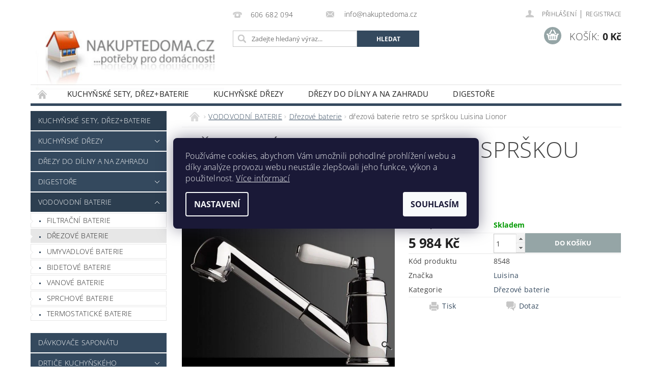

--- FILE ---
content_type: text/html; charset=utf-8
request_url: https://www.nakuptedoma.cz/drezova-baterie-retro-se-sprskou-luisina-lionor/
body_size: 26342
content:
<!DOCTYPE html>
<html id="css" xml:lang='cs' lang='cs' class="external-fonts-loaded">
    <head>
        <link rel="preconnect" href="https://cdn.myshoptet.com" /><link rel="dns-prefetch" href="https://cdn.myshoptet.com" /><link rel="preload" href="https://cdn.myshoptet.com/prj/dist/master/cms/libs/jquery/jquery-1.11.3.min.js" as="script" />        <script>
dataLayer = [];
dataLayer.push({'shoptet' : {
    "pageId": 766,
    "pageType": "productDetail",
    "currency": "CZK",
    "currencyInfo": {
        "decimalSeparator": ",",
        "exchangeRate": 1,
        "priceDecimalPlaces": 2,
        "symbol": "K\u010d",
        "symbolLeft": 0,
        "thousandSeparator": " "
    },
    "language": "cs",
    "projectId": 495862,
    "product": {
        "id": 2941,
        "guid": "1c2f85f0-801b-11ec-8fd1-ecf4bbd5fcf0",
        "hasVariants": false,
        "codes": [
            {
                "code": 8548
            }
        ],
        "code": "8548",
        "name": "d\u0159ezov\u00e1 baterie retro se spr\u0161kou Luisina Lionor",
        "appendix": "",
        "weight": 0,
        "manufacturer": "Luisina",
        "manufacturerGuid": "1EF53346E46A6AD2834EDA0BA3DED3EE",
        "currentCategory": "VODOVODN\u00cd BATERIE | D\u0159ezov\u00e9 baterie",
        "currentCategoryGuid": "e120ada4-801a-11ec-b390-ecf4bbd5fcf0",
        "defaultCategory": "VODOVODN\u00cd BATERIE | D\u0159ezov\u00e9 baterie",
        "defaultCategoryGuid": "e120ada4-801a-11ec-b390-ecf4bbd5fcf0",
        "currency": "CZK",
        "priceWithVat": 5984
    },
    "stocks": [
        {
            "id": "ext",
            "title": "Sklad",
            "isDeliveryPoint": 0,
            "visibleOnEshop": 1
        }
    ],
    "cartInfo": {
        "id": null,
        "freeShipping": false,
        "freeShippingFrom": 0,
        "leftToFreeGift": {
            "formattedPrice": "0 K\u010d",
            "priceLeft": 0
        },
        "freeGift": false,
        "leftToFreeShipping": {
            "priceLeft": 0,
            "dependOnRegion": 0,
            "formattedPrice": "0 K\u010d"
        },
        "discountCoupon": [],
        "getNoBillingShippingPrice": {
            "withoutVat": 0,
            "vat": 0,
            "withVat": 0
        },
        "cartItems": [],
        "taxMode": "ORDINARY"
    },
    "cart": [],
    "customer": {
        "priceRatio": 1,
        "priceListId": 1,
        "groupId": null,
        "registered": false,
        "mainAccount": false
    }
}});
dataLayer.push({'cookie_consent' : {
    "marketing": "denied",
    "analytics": "denied"
}});
document.addEventListener('DOMContentLoaded', function() {
    shoptet.consent.onAccept(function(agreements) {
        if (agreements.length == 0) {
            return;
        }
        dataLayer.push({
            'cookie_consent' : {
                'marketing' : (agreements.includes(shoptet.config.cookiesConsentOptPersonalisation)
                    ? 'granted' : 'denied'),
                'analytics': (agreements.includes(shoptet.config.cookiesConsentOptAnalytics)
                    ? 'granted' : 'denied')
            },
            'event': 'cookie_consent'
        });
    });
});
</script>

        <meta http-equiv="content-type" content="text/html; charset=utf-8" />
        <title>dřezová baterie retro se sprškou Luisina Lionor - Nakuptedoma</title>

        <meta name="viewport" content="width=device-width, initial-scale=1.0" />
        <meta name="format-detection" content="telephone=no" />

        
            <meta property="og:type" content="website"><meta property="og:site_name" content="nakuptedoma.cz"><meta property="og:url" content="https://www.nakuptedoma.cz/drezova-baterie-retro-se-sprskou-luisina-lionor/"><meta property="og:title" content="dřezová baterie retro se sprškou Luisina Lionor - Nakuptedoma"><meta name="author" content="Nakuptedoma"><meta name="web_author" content="Shoptet.cz"><meta name="dcterms.rightsHolder" content="www.nakuptedoma.cz"><meta name="robots" content="index,follow"><meta property="og:image" content="https://cdn.myshoptet.com/usr/www.nakuptedoma.cz/user/shop/big/2941_drezova-baterie-retro-se-sprskou-luisina-lionor.jpg?656cd413"><meta property="og:description" content="dřezová baterie retro se sprškou Luisina Lionor. "><meta name="description" content="dřezová baterie retro se sprškou Luisina Lionor. "><meta name="google-site-verification" content='"google-site-verification" content="NqUjq-8-haZck-rRuyYQM5PsVSQ5D-fnK48fwEtX73U" />'><meta property="product:price:amount" content="5984"><meta property="product:price:currency" content="CZK">
        


        
        <noscript>
            <style media="screen">
                #category-filter-hover {
                    display: block !important;
                }
            </style>
        </noscript>
        
    <link href="https://cdn.myshoptet.com/prj/dist/master/cms/templates/frontend_templates/shared/css/font-face/open-sans.css" rel="stylesheet"><link href="https://cdn.myshoptet.com/prj/dist/master/shop/dist/font-shoptet-04.css.7d79974e5b4cdb582ad8.css" rel="stylesheet">    <script>
        var oldBrowser = false;
    </script>
    <!--[if lt IE 9]>
        <script src="https://cdnjs.cloudflare.com/ajax/libs/html5shiv/3.7.3/html5shiv.js"></script>
        <script>
            var oldBrowser = '<strong>Upozornění!</strong> Používáte zastaralý prohlížeč, který již není podporován. Prosím <a href="https://www.whatismybrowser.com/" target="_blank" rel="nofollow">aktualizujte svůj prohlížeč</a> a zvyšte své UX.';
        </script>
    <![endif]-->

        <style>:root {--color-primary: #34495e;--color-primary-h: 210;--color-primary-s: 29%;--color-primary-l: 29%;--color-primary-hover: #2c3e50;--color-primary-hover-h: 210;--color-primary-hover-s: 29%;--color-primary-hover-l: 24%;--color-secondary: #95a5a6;--color-secondary-h: 184;--color-secondary-s: 9%;--color-secondary-l: 62%;--color-secondary-hover: #7f8c8d;--color-secondary-hover-h: 184;--color-secondary-hover-s: 6%;--color-secondary-hover-l: 53%;--color-tertiary: #000000;--color-tertiary-h: 0;--color-tertiary-s: 0%;--color-tertiary-l: 0%;--color-tertiary-hover: #000000;--color-tertiary-hover-h: 0;--color-tertiary-hover-s: 0%;--color-tertiary-hover-l: 0%;--color-header-background: #ffffff;--template-font: "Open Sans";--template-headings-font: "Open Sans";--header-background-url: url("[data-uri]");--cookies-notice-background: #1A1937;--cookies-notice-color: #F8FAFB;--cookies-notice-button-hover: #f5f5f5;--cookies-notice-link-hover: #27263f;--templates-update-management-preview-mode-content: "Náhled aktualizací šablony je aktivní pro váš prohlížeč."}</style>

        <style>:root {--logo-x-position: 10px;--logo-y-position: 10px;--front-image-x-position: 319px;--front-image-y-position: 0px;}</style>

        <link href="https://cdn.myshoptet.com/prj/dist/master/shop/dist/main-04.css.55ec9317567af1708cb4.css" rel="stylesheet" media="screen" />

        <link rel="stylesheet" href="https://cdn.myshoptet.com/prj/dist/master/cms/templates/frontend_templates/_/css/print.css" media="print" />
                            <link rel="shortcut icon" href="/favicon.ico" type="image/x-icon" />
                                    <link rel="canonical" href="https://www.nakuptedoma.cz/drezova-baterie-retro-se-sprskou-luisina-lionor/" />
        
        
        
        
                
                    
                <script>var shoptet = shoptet || {};shoptet.abilities = {"about":{"generation":2,"id":"04"},"config":{"category":{"product":{"image_size":"detail_alt_1"}},"navigation_breakpoint":991,"number_of_active_related_products":2,"product_slider":{"autoplay":false,"autoplay_speed":3000,"loop":true,"navigation":true,"pagination":true,"shadow_size":0}},"elements":{"recapitulation_in_checkout":true},"feature":{"directional_thumbnails":false,"extended_ajax_cart":false,"extended_search_whisperer":false,"fixed_header":false,"images_in_menu":false,"product_slider":false,"simple_ajax_cart":true,"smart_labels":false,"tabs_accordion":false,"tabs_responsive":false,"top_navigation_menu":false,"user_action_fullscreen":false}};shoptet.design = {"template":{"name":"Pop","colorVariant":"Zirkon"},"layout":{"homepage":"catalog3","subPage":"catalog3","productDetail":"catalog3"},"colorScheme":{"conversionColor":"#95a5a6","conversionColorHover":"#7f8c8d","color1":"#34495e","color2":"#2c3e50","color3":"#000000","color4":"#000000"},"fonts":{"heading":"Open Sans","text":"Open Sans"},"header":{"backgroundImage":"https:\/\/www.nakuptedoma.czdata:image\/gif;base64,R0lGODlhAQABAIAAAAAAAP\/\/\/yH5BAEAAAAALAAAAAABAAEAAAIBRAA7","image":null,"logo":"https:\/\/www.nakuptedoma.czuser\/logos\/logo_nakuptedoma_shoptet.jpg","color":"#ffffff"},"background":{"enabled":false,"color":null,"image":null}};shoptet.config = {};shoptet.events = {};shoptet.runtime = {};shoptet.content = shoptet.content || {};shoptet.updates = {};shoptet.messages = [];shoptet.messages['lightboxImg'] = "Obrázek";shoptet.messages['lightboxOf'] = "z";shoptet.messages['more'] = "Více";shoptet.messages['cancel'] = "Zrušit";shoptet.messages['removedItem'] = "Položka byla odstraněna z košíku.";shoptet.messages['discountCouponWarning'] = "Zapomněli jste uplatnit slevový kupón. Pro pokračování jej uplatněte pomocí tlačítka vedle vstupního pole, nebo jej smažte.";shoptet.messages['charsNeeded'] = "Prosím, použijte minimálně 3 znaky!";shoptet.messages['invalidCompanyId'] = "Neplané IČ, povoleny jsou pouze číslice";shoptet.messages['needHelp'] = "Potřebujete pomoc?";shoptet.messages['showContacts'] = "Zobrazit kontakty";shoptet.messages['hideContacts'] = "Skrýt kontakty";shoptet.messages['ajaxError'] = "Došlo k chybě; obnovte prosím stránku a zkuste to znovu.";shoptet.messages['variantWarning'] = "Zvolte prosím variantu produktu.";shoptet.messages['chooseVariant'] = "Zvolte variantu";shoptet.messages['unavailableVariant'] = "Tato varianta není dostupná a není možné ji objednat.";shoptet.messages['withVat'] = "včetně DPH";shoptet.messages['withoutVat'] = "bez DPH";shoptet.messages['toCart'] = "Do košíku";shoptet.messages['emptyCart'] = "Prázdný košík";shoptet.messages['change'] = "Změnit";shoptet.messages['chosenBranch'] = "Zvolená pobočka";shoptet.messages['validatorRequired'] = "Povinné pole";shoptet.messages['validatorEmail'] = "Prosím vložte platnou e-mailovou adresu";shoptet.messages['validatorUrl'] = "Prosím vložte platnou URL adresu";shoptet.messages['validatorDate'] = "Prosím vložte platné datum";shoptet.messages['validatorNumber'] = "Vložte číslo";shoptet.messages['validatorDigits'] = "Prosím vložte pouze číslice";shoptet.messages['validatorCheckbox'] = "Zadejte prosím všechna povinná pole";shoptet.messages['validatorConsent'] = "Bez souhlasu nelze odeslat.";shoptet.messages['validatorPassword'] = "Hesla se neshodují";shoptet.messages['validatorInvalidPhoneNumber'] = "Vyplňte prosím platné telefonní číslo bez předvolby.";shoptet.messages['validatorInvalidPhoneNumberSuggestedRegion'] = "Neplatné číslo — navržený region: %1";shoptet.messages['validatorInvalidCompanyId'] = "Neplatné IČ, musí být ve tvaru jako %1";shoptet.messages['validatorFullName'] = "Nezapomněli jste příjmení?";shoptet.messages['validatorHouseNumber'] = "Prosím zadejte správné číslo domu";shoptet.messages['validatorZipCode'] = "Zadané PSČ neodpovídá zvolené zemi";shoptet.messages['validatorShortPhoneNumber'] = "Telefonní číslo musí mít min. 8 znaků";shoptet.messages['choose-personal-collection'] = "Prosím vyberte místo doručení u osobního odběru, není zvoleno.";shoptet.messages['choose-external-shipping'] = "Upřesněte prosím vybraný způsob dopravy";shoptet.messages['choose-ceska-posta'] = "Pobočka České Pošty není určena, zvolte prosím některou";shoptet.messages['choose-hupostPostaPont'] = "Pobočka Maďarské pošty není vybrána, zvolte prosím nějakou";shoptet.messages['choose-postSk'] = "Pobočka Slovenské pošty není zvolena, vyberte prosím některou";shoptet.messages['choose-ulozenka'] = "Pobočka Uloženky nebyla zvolena, prosím vyberte některou";shoptet.messages['choose-zasilkovna'] = "Pobočka Zásilkovny nebyla zvolena, prosím vyberte některou";shoptet.messages['choose-ppl-cz'] = "Pobočka PPL ParcelShop nebyla vybrána, vyberte prosím jednu";shoptet.messages['choose-glsCz'] = "Pobočka GLS ParcelShop nebyla zvolena, prosím vyberte některou";shoptet.messages['choose-dpd-cz'] = "Ani jedna z poboček služby DPD Parcel Shop nebyla zvolená, prosím vyberte si jednu z možností.";shoptet.messages['watchdogType'] = "Je zapotřebí vybrat jednu z možností u sledování produktu.";shoptet.messages['watchdog-consent-required'] = "Musíte zaškrtnout všechny povinné souhlasy";shoptet.messages['watchdogEmailEmpty'] = "Prosím vyplňte e-mail";shoptet.messages['privacyPolicy'] = 'Musíte souhlasit s ochranou osobních údajů';shoptet.messages['amountChanged'] = '(množství bylo změněno)';shoptet.messages['unavailableCombination'] = 'Není k dispozici v této kombinaci';shoptet.messages['specifyShippingMethod'] = 'Upřesněte dopravu';shoptet.messages['PIScountryOptionMoreBanks'] = 'Možnost platby z %1 bank';shoptet.messages['PIScountryOptionOneBank'] = 'Možnost platby z 1 banky';shoptet.messages['PIScurrencyInfoCZK'] = 'V měně CZK lze zaplatit pouze prostřednictvím českých bank.';shoptet.messages['PIScurrencyInfoHUF'] = 'V měně HUF lze zaplatit pouze prostřednictvím maďarských bank.';shoptet.messages['validatorVatIdWaiting'] = "Ověřujeme";shoptet.messages['validatorVatIdValid'] = "Ověřeno";shoptet.messages['validatorVatIdInvalid'] = "DIČ se nepodařilo ověřit, i přesto můžete objednávku dokončit";shoptet.messages['validatorVatIdInvalidOrderForbid'] = "Zadané DIČ nelze nyní ověřit, protože služba ověřování je dočasně nedostupná. Zkuste opakovat zadání později, nebo DIČ vymažte s vaši objednávku dokončete v režimu OSS. Případně kontaktujte prodejce.";shoptet.messages['validatorVatIdInvalidOssRegime'] = "Zadané DIČ nemůže být ověřeno, protože služba ověřování je dočasně nedostupná. Vaše objednávka bude dokončena v režimu OSS. Případně kontaktujte prodejce.";shoptet.messages['previous'] = "Předchozí";shoptet.messages['next'] = "Následující";shoptet.messages['close'] = "Zavřít";shoptet.messages['imageWithoutAlt'] = "Tento obrázek nemá popisek";shoptet.messages['newQuantity'] = "Nové množství:";shoptet.messages['currentQuantity'] = "Aktuální množství:";shoptet.messages['quantityRange'] = "Prosím vložte číslo v rozmezí %1 a %2";shoptet.messages['skipped'] = "Přeskočeno";shoptet.messages.validator = {};shoptet.messages.validator.nameRequired = "Zadejte jméno a příjmení.";shoptet.messages.validator.emailRequired = "Zadejte e-mailovou adresu (např. jan.novak@example.com).";shoptet.messages.validator.phoneRequired = "Zadejte telefonní číslo.";shoptet.messages.validator.messageRequired = "Napište komentář.";shoptet.messages.validator.descriptionRequired = shoptet.messages.validator.messageRequired;shoptet.messages.validator.captchaRequired = "Vyplňte bezpečnostní kontrolu.";shoptet.messages.validator.consentsRequired = "Potvrďte svůj souhlas.";shoptet.messages.validator.scoreRequired = "Zadejte počet hvězdiček.";shoptet.messages.validator.passwordRequired = "Zadejte heslo, které bude obsahovat min. 4 znaky.";shoptet.messages.validator.passwordAgainRequired = shoptet.messages.validator.passwordRequired;shoptet.messages.validator.currentPasswordRequired = shoptet.messages.validator.passwordRequired;shoptet.messages.validator.birthdateRequired = "Zadejte datum narození.";shoptet.messages.validator.billFullNameRequired = "Zadejte jméno a příjmení.";shoptet.messages.validator.deliveryFullNameRequired = shoptet.messages.validator.billFullNameRequired;shoptet.messages.validator.billStreetRequired = "Zadejte název ulice.";shoptet.messages.validator.deliveryStreetRequired = shoptet.messages.validator.billStreetRequired;shoptet.messages.validator.billHouseNumberRequired = "Zadejte číslo domu.";shoptet.messages.validator.deliveryHouseNumberRequired = shoptet.messages.validator.billHouseNumberRequired;shoptet.messages.validator.billZipRequired = "Zadejte PSČ.";shoptet.messages.validator.deliveryZipRequired = shoptet.messages.validator.billZipRequired;shoptet.messages.validator.billCityRequired = "Zadejte název města.";shoptet.messages.validator.deliveryCityRequired = shoptet.messages.validator.billCityRequired;shoptet.messages.validator.companyIdRequired = "Zadejte IČ.";shoptet.messages.validator.vatIdRequired = "Zadejte DIČ.";shoptet.messages.validator.billCompanyRequired = "Zadejte název společnosti.";shoptet.messages['loading'] = "Načítám…";shoptet.messages['stillLoading'] = "Stále načítám…";shoptet.messages['loadingFailed'] = "Načtení se nezdařilo. Zkuste to znovu.";shoptet.messages['productsSorted'] = "Produkty seřazeny.";shoptet.messages['formLoadingFailed'] = "Formulář se nepodařilo načíst. Zkuste to prosím znovu.";shoptet.messages.moreInfo = "Více informací";shoptet.config.orderingProcess = {active: false,step: false};shoptet.config.documentsRounding = '3';shoptet.config.documentPriceDecimalPlaces = '0';shoptet.config.thousandSeparator = ' ';shoptet.config.decSeparator = ',';shoptet.config.decPlaces = '2';shoptet.config.decPlacesSystemDefault = '2';shoptet.config.currencySymbol = 'Kč';shoptet.config.currencySymbolLeft = '0';shoptet.config.defaultVatIncluded = 1;shoptet.config.defaultProductMaxAmount = 9999;shoptet.config.inStockAvailabilityId = -1;shoptet.config.defaultProductMaxAmount = 9999;shoptet.config.inStockAvailabilityId = -1;shoptet.config.cartActionUrl = '/action/Cart';shoptet.config.advancedOrderUrl = '/action/Cart/GetExtendedOrder/';shoptet.config.cartContentUrl = '/action/Cart/GetCartContent/';shoptet.config.stockAmountUrl = '/action/ProductStockAmount/';shoptet.config.addToCartUrl = '/action/Cart/addCartItem/';shoptet.config.removeFromCartUrl = '/action/Cart/deleteCartItem/';shoptet.config.updateCartUrl = '/action/Cart/setCartItemAmount/';shoptet.config.addDiscountCouponUrl = '/action/Cart/addDiscountCoupon/';shoptet.config.setSelectedGiftUrl = '/action/Cart/setSelectedGift/';shoptet.config.rateProduct = '/action/ProductDetail/RateProduct/';shoptet.config.customerDataUrl = '/action/OrderingProcess/step2CustomerAjax/';shoptet.config.registerUrl = '/registrace/';shoptet.config.agreementCookieName = 'site-agreement';shoptet.config.cookiesConsentUrl = '/action/CustomerCookieConsent/';shoptet.config.cookiesConsentIsActive = 1;shoptet.config.cookiesConsentOptAnalytics = 'analytics';shoptet.config.cookiesConsentOptPersonalisation = 'personalisation';shoptet.config.cookiesConsentOptNone = 'none';shoptet.config.cookiesConsentRefuseDuration = 7;shoptet.config.cookiesConsentName = 'CookiesConsent';shoptet.config.agreementCookieExpire = 30;shoptet.config.cookiesConsentSettingsUrl = '/cookies-settings/';shoptet.config.fonts = {"google":{"attributes":"300,400,600,700,900:latin-ext","families":["Open Sans"],"urls":["https:\/\/cdn.myshoptet.com\/prj\/dist\/master\/cms\/templates\/frontend_templates\/shared\/css\/font-face\/open-sans.css"]},"custom":{"families":["shoptet"],"urls":["https:\/\/cdn.myshoptet.com\/prj\/dist\/master\/shop\/dist\/font-shoptet-04.css.7d79974e5b4cdb582ad8.css"]}};shoptet.config.mobileHeaderVersion = '1';shoptet.config.fbCAPIEnabled = false;shoptet.config.fbPixelEnabled = false;shoptet.config.fbCAPIUrl = '/action/FacebookCAPI/';shoptet.content.regexp = /strana-[0-9]+[\/]/g;shoptet.content.colorboxHeader = '<div class="colorbox-html-content">';shoptet.content.colorboxFooter = '</div>';shoptet.customer = {};shoptet.csrf = shoptet.csrf || {};shoptet.csrf.token = 'csrf_LgGw5k7M056f107a82e0fa45';shoptet.csrf.invalidTokenModal = '<div><h2>Přihlaste se prosím znovu</h2><p>Omlouváme se, ale Váš CSRF token pravděpodobně vypršel. Abychom mohli udržet Vaši bezpečnost na co největší úrovni potřebujeme, abyste se znovu přihlásili.</p><p>Děkujeme za pochopení.</p><div><a href="/login/?backTo=%2Fdrezova-baterie-retro-se-sprskou-luisina-lionor%2F">Přihlášení</a></div></div> ';shoptet.csrf.formsSelector = 'csrf-enabled';shoptet.csrf.submitListener = true;shoptet.csrf.validateURL = '/action/ValidateCSRFToken/Index/';shoptet.csrf.refreshURL = '/action/RefreshCSRFTokenNew/Index/';shoptet.csrf.enabled = false;shoptet.config.googleAnalytics ||= {};shoptet.config.googleAnalytics.isGa4Enabled = true;shoptet.config.googleAnalytics.route ||= {};shoptet.config.googleAnalytics.route.ua = "UA";shoptet.config.googleAnalytics.route.ga4 = "GA4";shoptet.config.ums_a11y_category_page = true;shoptet.config.discussion_rating_forms = false;shoptet.config.ums_forms_redesign = false;shoptet.config.showPriceWithoutVat = '';shoptet.config.ums_a11y_login = false;</script>
        <script src="https://cdn.myshoptet.com/prj/dist/master/cms/libs/jquery/jquery-1.11.3.min.js"></script><script src="https://cdn.myshoptet.com/prj/dist/master/cms/libs/jquery/jquery-migrate-1.4.1.min.js"></script><script src="https://cdn.myshoptet.com/prj/dist/master/cms/libs/jquery/jquery-ui-1.8.24.min.js"></script>
    <script src="https://cdn.myshoptet.com/prj/dist/master/shop/dist/main-04.js.cd0f12ca7fcb266dd765.js"></script>
<script src="https://cdn.myshoptet.com/prj/dist/master/shop/dist/shared-2g.js.aa13ef3ecca51cd89ec5.js"></script><script src="https://cdn.myshoptet.com/prj/dist/master/cms/libs/jqueryui/i18n/datepicker-cs.js"></script><script>if (window.self !== window.top) {const script = document.createElement('script');script.type = 'module';script.src = "https://cdn.myshoptet.com/prj/dist/master/shop/dist/editorPreview.js.e7168e827271d1c16a1d.js";document.body.appendChild(script);}</script>        <script>
            jQuery.extend(jQuery.cybergenicsFormValidator.messages, {
                required: "Povinné pole",
                email: "Prosím vložte platnou e-mailovou adresu",
                url: "Prosím vložte platnou URL adresu",
                date: "Prosím vložte platné datum",
                number: "Vložte číslo",
                digits: "Prosím vložte pouze číslice",
                checkbox: "Zadejte prosím všechna povinná pole",
                validatorConsent: "Bez souhlasu nelze odeslat.",
                password: "Hesla se neshodují",
                invalidPhoneNumber: "Vyplňte prosím platné telefonní číslo bez předvolby.",
                invalidCompanyId: 'Nevalidní IČ, musí mít přesně 8 čísel (před kratší IČ lze dát nuly)',
                fullName: "Nezapomněli jste příjmení?",
                zipCode: "Zadané PSČ neodpovídá zvolené zemi",
                houseNumber: "Prosím zadejte správné číslo domu",
                shortPhoneNumber: "Telefonní číslo musí mít min. 8 znaků",
                privacyPolicy: "Musíte souhlasit s ochranou osobních údajů"
            });
        </script>
                                    
                
        
        <!-- User include -->
                <!-- api 779(420) html code header -->
<script async charset="utf-8" src="//app.notifikuj.cz/js/notifikuj.min.js?id=04ede59e-36be-42fd-9354-0b40e1805d45"></script>
<!-- service 553(201) html code header -->
<script src="https://shoptet.platimpak.cz/front/frontAction.js" 
onload="dispatchFrontAction('Pop', 'shoptet.platimpak.cz')"></script>


<!-- project html code header -->
<meta name="google-site-verification" content="NqUjq-8-haZck-rRuyYQM5PsVSQ5D-fnK48fwEtX73U" />

        <!-- /User include -->
                                <!-- Global site tag (gtag.js) - Google Analytics -->
    <script async src="https://www.googletagmanager.com/gtag/js?id=G-SHLWW623WR"></script>
    <script>
        
        window.dataLayer = window.dataLayer || [];
        function gtag(){dataLayer.push(arguments);}
        

                    console.debug('default consent data');

            gtag('consent', 'default', {"ad_storage":"denied","analytics_storage":"denied","ad_user_data":"denied","ad_personalization":"denied","wait_for_update":500});
            dataLayer.push({
                'event': 'default_consent'
            });
        
        gtag('js', new Date());

        
                gtag('config', 'G-SHLWW623WR', {"groups":"GA4","send_page_view":false,"content_group":"productDetail","currency":"CZK","page_language":"cs"});
        
        
        
        
        
        
                    gtag('event', 'page_view', {"send_to":"GA4","page_language":"cs","content_group":"productDetail","currency":"CZK"});
        
                gtag('set', 'currency', 'CZK');

        gtag('event', 'view_item', {
            "send_to": "UA",
            "items": [
                {
                    "id": "8548",
                    "name": "d\u0159ezov\u00e1 baterie retro se spr\u0161kou Luisina Lionor",
                    "category": "VODOVODN\u00cd BATERIE \/ D\u0159ezov\u00e9 baterie",
                                        "brand": "Luisina",
                                                            "price": 4945.45
                }
            ]
        });
        
        
        
        
        
                    gtag('event', 'view_item', {"send_to":"GA4","page_language":"cs","content_group":"productDetail","value":4945.4499999999998,"currency":"CZK","items":[{"item_id":"8548","item_name":"d\u0159ezov\u00e1 baterie retro se spr\u0161kou Luisina Lionor","item_brand":"Luisina","item_category":"VODOVODN\u00cd BATERIE","item_category2":"D\u0159ezov\u00e9 baterie","price":4945.4499999999998,"quantity":1,"index":0}]});
        
        
        
        
        
        
        
        document.addEventListener('DOMContentLoaded', function() {
            if (typeof shoptet.tracking !== 'undefined') {
                for (var id in shoptet.tracking.bannersList) {
                    gtag('event', 'view_promotion', {
                        "send_to": "UA",
                        "promotions": [
                            {
                                "id": shoptet.tracking.bannersList[id].id,
                                "name": shoptet.tracking.bannersList[id].name,
                                "position": shoptet.tracking.bannersList[id].position
                            }
                        ]
                    });
                }
            }

            shoptet.consent.onAccept(function(agreements) {
                if (agreements.length !== 0) {
                    console.debug('gtag consent accept');
                    var gtagConsentPayload =  {
                        'ad_storage': agreements.includes(shoptet.config.cookiesConsentOptPersonalisation)
                            ? 'granted' : 'denied',
                        'analytics_storage': agreements.includes(shoptet.config.cookiesConsentOptAnalytics)
                            ? 'granted' : 'denied',
                                                                                                'ad_user_data': agreements.includes(shoptet.config.cookiesConsentOptPersonalisation)
                            ? 'granted' : 'denied',
                        'ad_personalization': agreements.includes(shoptet.config.cookiesConsentOptPersonalisation)
                            ? 'granted' : 'denied',
                        };
                    console.debug('update consent data', gtagConsentPayload);
                    gtag('consent', 'update', gtagConsentPayload);
                    dataLayer.push(
                        { 'event': 'update_consent' }
                    );
                }
            });
        });
    </script>

                
                                <script>
    (function(t, r, a, c, k, i, n, g) { t['ROIDataObject'] = k;
    t[k]=t[k]||function(){ (t[k].q=t[k].q||[]).push(arguments) },t[k].c=i;n=r.createElement(a),
    g=r.getElementsByTagName(a)[0];n.async=1;n.src=c;g.parentNode.insertBefore(n,g)
    })(window, document, 'script', '//www.heureka.cz/ocm/sdk.js?source=shoptet&version=2&page=product_detail', 'heureka', 'cz');

    heureka('set_user_consent', 0);
</script>
                    </head>
        <body class="desktop id-766 in-drezove-baterie template-04 type-product type-detail page-detail ajax-add-to-cart">
        
        <div id="fb-root"></div>
        <script>
            window.fbAsyncInit = function() {
                FB.init({
//                    appId            : 'your-app-id',
                    autoLogAppEvents : true,
                    xfbml            : true,
                    version          : 'v19.0'
                });
            };
        </script>
        <script async defer crossorigin="anonymous" src="https://connect.facebook.net/cs_CZ/sdk.js"></script>
        
                
        
        <div id="main-wrapper">
            <div id="main-wrapper-in" class="large-12 medium-12 small-12">
                <div id="main" class="large-12 medium-12 small-12 row">

                    

                    <div id="header" class="large-12 medium-12 small-12 columns">
                        <header id="header-in" class="large-12 medium-12 small-12 clearfix">
                            
<div class="row">
    
                        <div class="large-4 medium-4 small-6 columns">
                        <a href="/" title="Nakuptedoma" id="logo" data-testid="linkWebsiteLogo"><img src="https://cdn.myshoptet.com/usr/www.nakuptedoma.cz/user/logos/logo_nakuptedoma_shoptet.jpg" alt="Nakuptedoma" /></a>
        </div>
    
    
        <div class="large-4 medium-4 small-12 columns">
                                                <div class="large-12 row collapse header-contacts">
                                                                                       <div class="large-6 medium-12 small-6 header-phone columns left">
                    <a href="tel:606682094" title="Telefon"><span>606 682 094</span></a>
                    </div>
                                                    <div class="large-6 medium-12 small-6 header-email columns left">
                                                    <a href="mailto:info@nakuptedoma.cz"><span>
                            info@nakuptedoma.cz</span></a>
                                            </div>
                            </div>
            
                        <div class="searchform large-12 medium-12 small-12" itemscope itemtype="https://schema.org/WebSite">
                <meta itemprop="headline" content="Dřezové baterie"/>
<meta itemprop="url" content="https://www.nakuptedoma.cz"/>
        <meta itemprop="text" content="dřezová baterie retro se sprškou Luisina Lionor. "/>

                <form class="search-whisperer-wrap-v1 search-whisperer-wrap" action="/action/ProductSearch/prepareString/" method="post" itemprop="potentialAction" itemscope itemtype="https://schema.org/SearchAction" data-testid="searchForm">
                    <fieldset>
                        <meta itemprop="target" content="https://www.nakuptedoma.cz/vyhledavani/?string={string}"/>
                        <div class="large-8 medium-8 small-12 left">
                            <input type="hidden" name="language" value="cs" />
                            <input type="search" name="string" itemprop="query-input" class="s-word" placeholder="Zadejte hledaný výraz..." autocomplete="off" data-testid="searchInput" />
                        </div>
                        <div class="tar large-4 medium-4 small-2 left b-search-wrap">
                            <input type="submit" value="Hledat" class="b-search tiny button" data-testid="searchBtn" />
                        </div>
                        <div class="search-whisperer-container-js"></div>
                        <div class="search-notice large-12 medium-12 small-12" data-testid="searchMsg">Prosím, použijte minimálně 3 znaky!</div>
                    </fieldset>
                </form>
            </div>
        </div>
    
    
        <div class="large-4 medium-4 small-12 columns">
                        <div id="top-links" class="large-12 medium-12 small-12">
                <span class="responsive-mobile-visible responsive-all-hidden box-account-links-trigger-wrap">
                    <span class="box-account-links-trigger"></span>
                </span>
                <ul class="responsive-mobile-hidden box-account-links list-inline list-reset">
                    
                                                                                                                        <li>
                                        <a class="icon-account-login" href="/login/?backTo=%2Fdrezova-baterie-retro-se-sprskou-luisina-lionor%2F" title="Přihlášení" data-testid="signin" rel="nofollow"><span>Přihlášení</span></a>
                                    </li>
                                    <li>
                                        <span class="responsive-mobile-hidden"> |</span>
                                        <a href="/registrace/" title="Registrace" data-testid="headerSignup" rel="nofollow">Registrace</a>
                                    </li>
                                                                                                        
                </ul>
            </div>
                        
                                            
                <div class="place-cart-here">
                    <div id="header-cart-wrapper" class="header-cart-wrapper menu-element-wrap">
    <a href="/kosik/" id="header-cart" class="header-cart" data-testid="headerCart" rel="nofollow">
        <span class="responsive-mobile-hidden">Košík:</span>
        
        <strong class="header-cart-price" data-testid="headerCartPrice">
            0 Kč
        </strong>
    </a>

    <div id="cart-recapitulation" class="cart-recapitulation menu-element-submenu align-right hover-hidden" data-testid="popupCartWidget">
                    <div class="cart-reca-single darken tac" data-testid="cartTitle">
                Váš nákupní košík je prázdný            </div>
            </div>
</div>
                </div>
                    </div>
    
</div>

             <nav id="menu" class="large-12 medium-12 small-12"><ul class="inline-list list-inline valign-top-inline left"><li class="first-line"><a href="/" id="a-home" data-testid="headerMenuItem">Úvodní stránka</a></li><li class="menu-item-1018 navigation-submenu-trigger-wrap icon-menu-arrow-wrap">
    <a href="/kuchynske-sety--drez-baterie/" data-testid="headerMenuItem">
        KUCHYŇSKÉ SETY, DŘEZ+BATERIE
    </a>
</li><li class="menu-item-706 navigation-submenu-trigger-wrap icon-menu-arrow-wrap">
        <a href="/kuchynske-drezy/" data-testid="headerMenuItem">
                    <span class="navigation-submenu-trigger icon-menu-arrow-down icon-menu-arrow"></span>
                KUCHYŇSKÉ DŘEZY
    </a>
        <ul class="navigation-submenu navigation-menu">
                    <li class="menu-item-709">
                <a href="/nerezove-drezy/" data-image="https://cdn.myshoptet.com/usr/www.nakuptedoma.cz/user/categories/thumb/b-nerez_d__ezy.jpg">Nerezové dřezy</a>
            </li>
                    <li class="menu-item-727">
                <a href="/granitove-drezy/" data-image="https://cdn.myshoptet.com/usr/www.nakuptedoma.cz/user/categories/thumb/b-fragranit_d__ezy.jpg">Granitové dřezy</a>
            </li>
                    <li class="menu-item-997">
                <a href="/keramicke-drezy/" data-image="https://cdn.myshoptet.com/usr/www.nakuptedoma.cz/user/categories/thumb/keramick___banner.jpg">Keramické dřezy</a>
            </li>
            </ul>
    </li><li class="menu-item-988 navigation-submenu-trigger-wrap icon-menu-arrow-wrap">
    <a href="/drezy-do-dilny-a-na-zahradu/" data-testid="headerMenuItem">
        DŘEZY DO DÍLNY A NA ZAHRADU
    </a>
</li><li class="menu-item-1044 navigation-submenu-trigger-wrap icon-menu-arrow-wrap">
        <a href="/digestore/" data-testid="headerMenuItem">
                    <span class="navigation-submenu-trigger icon-menu-arrow-down icon-menu-arrow"></span>
                DIGESTOŘE
    </a>
        <ul class="navigation-submenu navigation-menu">
                    <li class="menu-item-1047">
                <a href="/prislusenstvi-k-digestorim/">Příslušenství k digestořím</a>
            </li>
            </ul>
    </li><li class="menu-item-763 navigation-submenu-trigger-wrap icon-menu-arrow-wrap">
        <a href="/vodovodni-baterie/" data-testid="headerMenuItem">
                    <span class="navigation-submenu-trigger icon-menu-arrow-down icon-menu-arrow"></span>
                VODOVODNÍ BATERIE
    </a>
        <ul class="navigation-submenu navigation-menu">
                    <li class="menu-item-1021">
                <a href="/filtracni-baterie/">Filtrační baterie</a>
            </li>
                    <li class="menu-item-766">
                <a href="/drezove-baterie/" data-image="https://cdn.myshoptet.com/usr/www.nakuptedoma.cz/user/categories/thumb/b-d__ezov___baterie.jpg">Dřezové baterie</a>
            </li>
                    <li class="menu-item-811">
                <a href="/umyvadlove-baterie/" data-image="https://cdn.myshoptet.com/usr/www.nakuptedoma.cz/user/categories/thumb/b-umyvadlov___baterie.jpg">Umyvadlové baterie</a>
            </li>
                    <li class="menu-item-814">
                <a href="/bidetove-baterie/" data-image="https://cdn.myshoptet.com/usr/www.nakuptedoma.cz/user/categories/thumb/b-bidetov___baterie.jpg">Bidetové baterie</a>
            </li>
                    <li class="menu-item-817">
                <a href="/vanove-baterie/" data-image="https://cdn.myshoptet.com/usr/www.nakuptedoma.cz/user/categories/thumb/b-vanov___baterie.jpg">Vanové baterie</a>
            </li>
                    <li class="menu-item-820">
                <a href="/sprchove-baterie/" data-image="https://cdn.myshoptet.com/usr/www.nakuptedoma.cz/user/categories/thumb/b-sprchov___baterie.jpg">Sprchové baterie</a>
            </li>
                    <li class="menu-item-823">
                <a href="/termostaticke-baterie/" data-image="https://cdn.myshoptet.com/usr/www.nakuptedoma.cz/user/categories/thumb/b-termostatick___baterie.jpg">Termostatické baterie</a>
            </li>
            </ul>
    </li><li class="menu-item-886 navigation-submenu-trigger-wrap icon-menu-arrow-wrap">
    <a href="/davkovace-saponatu/" data-testid="headerMenuItem">
        DÁVKOVAČE SAPONÁTU
    </a>
</li><li class="menu-item-931 navigation-submenu-trigger-wrap icon-menu-arrow-wrap">
        <a href="/drtice-kuchynskeho-odpadu/" data-testid="headerMenuItem">
                    <span class="navigation-submenu-trigger icon-menu-arrow-down icon-menu-arrow"></span>
                DRTIČE KUCHYŇSKÉHO ODPADU
    </a>
        <ul class="navigation-submenu navigation-menu">
                    <li class="menu-item-934">
                <a href="/prislusenstvi-k-drticum-odpadu/" data-image="https://cdn.myshoptet.com/usr/www.nakuptedoma.cz/user/categories/thumb/p____slu__enstv___k_drti____m.jpg">Příslušenství k drtičům odpadu</a>
            </li>
            </ul>
    </li><li class="menu-item-844 navigation-submenu-trigger-wrap icon-menu-arrow-wrap">
        <a href="/odpadkove-kose/" data-testid="headerMenuItem">
                    <span class="navigation-submenu-trigger icon-menu-arrow-down icon-menu-arrow"></span>
                ODPADKOVÉ KOŠE
    </a>
        <ul class="navigation-submenu navigation-menu">
                    <li class="menu-item-847">
                <a href="/kose-na-trideny-odpad/" data-image="https://cdn.myshoptet.com/usr/www.nakuptedoma.cz/user/categories/thumb/ko___t____d__n___odpad.jpg">Koše na tříděný odpad</a>
            </li>
                    <li class="menu-item-898">
                <a href="/kose-pro-domacnost-a-kancelar/" data-image="https://cdn.myshoptet.com/usr/www.nakuptedoma.cz/user/categories/thumb/ko___dom__cnost.jpg">Koše pro domácnost a kancelář</a>
            </li>
            </ul>
    </li><li class="menu-item-832 navigation-submenu-trigger-wrap icon-menu-arrow-wrap">
    <a href="/kuchynske-sortery/" data-testid="headerMenuItem">
        KUCHYŇSKÉ SORTERY
    </a>
</li><li class="menu-item-943 navigation-submenu-trigger-wrap icon-menu-arrow-wrap">
        <a href="/podlahove-topeni-elektricke/" data-testid="headerMenuItem">
                    <span class="navigation-submenu-trigger icon-menu-arrow-down icon-menu-arrow"></span>
                PODLAHOVÉ TOPENÍ ELEKTRICKÉ
    </a>
        <ul class="navigation-submenu navigation-menu">
                    <li class="menu-item-958">
                <a href="/topne-rohoze-venkovni/" data-image="https://cdn.myshoptet.com/usr/www.nakuptedoma.cz/user/categories/thumb/topn___roho__e_venkovn__.jpg">Topné rohože venkovní</a>
            </li>
                    <li class="menu-item-946">
                <a href="/vnitrni-topne-rohoze/" data-image="https://cdn.myshoptet.com/usr/www.nakuptedoma.cz/user/categories/thumb/topn___roho__e.jpg">Vnitřní topné rohože</a>
            </li>
                    <li class="menu-item-955">
                <a href="/elektronicka-regulace-ekoheat-reg-pro-podlahove-vytapeni/" data-image="https://cdn.myshoptet.com/usr/www.nakuptedoma.cz/user/categories/thumb/termostaty.jpg">Elektronická regulace pro podlahové vytápění</a>
            </li>
                    <li class="menu-item-961">
                <a href="/topne-kabely/" data-image="https://cdn.myshoptet.com/usr/www.nakuptedoma.cz/user/categories/thumb/topn___kabely.jpg">Topné kabely</a>
            </li>
                    <li class="menu-item-1003">
                <a href="/prislusenstvi-k-podlahovemu-topeni/" data-image="https://cdn.myshoptet.com/usr/www.nakuptedoma.cz/user/categories/thumb/syfok_10.jpg">Příslušenství k podlahovému topení</a>
            </li>
            </ul>
    </li><li class="menu-item-724 navigation-submenu-trigger-wrap icon-menu-arrow-wrap">
    <a href="/topidla/" data-testid="headerMenuItem">
        TOPIDLA
    </a>
</li><li class="menu-item-1036 navigation-submenu-trigger-wrap icon-menu-arrow-wrap">
    <a href="/rekuperace/" data-testid="headerMenuItem">
        REKUPERACE
    </a>
</li><li class="menu-item-925 navigation-submenu-trigger-wrap icon-menu-arrow-wrap">
    <a href="/klimatizace/" data-testid="headerMenuItem">
        KLIMATIZACE
    </a>
</li><li class="menu-item-769 navigation-submenu-trigger-wrap icon-menu-arrow-wrap">
        <a href="/hlinikove-zebriky/" data-testid="headerMenuItem">
                    <span class="navigation-submenu-trigger icon-menu-arrow-down icon-menu-arrow"></span>
                HLINÍKOVÉ ŽEBŘÍKY
    </a>
        <ul class="navigation-submenu navigation-menu">
                    <li class="menu-item-826">
                <a href="/trojdilne-kombinovane-zebriky-profi/" data-image="https://cdn.myshoptet.com/usr/www.nakuptedoma.cz/user/categories/thumb/__eb____ky_profi.jpg">Trojdílné kombinované žebříky Profi</a>
            </li>
                    <li class="menu-item-856">
                <a href="/kloubove-a-teleskopicke-zebriky/" data-image="https://cdn.myshoptet.com/usr/www.nakuptedoma.cz/user/categories/thumb/kloubov_____eb____ky.jpg">Kloubové a teleskopické žebříky</a>
            </li>
                    <li class="menu-item-772">
                <a href="/trojdilne-kombinovane-zebriky-profi-s-balancnim-pedalem/" data-image="https://cdn.myshoptet.com/usr/www.nakuptedoma.cz/user/categories/thumb/__eb____ky_s_ped__lem.jpg">Trojdílné kombinované žebříky Profi s balančním pedálem</a>
            </li>
                    <li class="menu-item-829">
                <a href="/stafle-hlinikove/" data-image="https://cdn.myshoptet.com/usr/www.nakuptedoma.cz/user/categories/thumb/__tafle.jpg">Štafle hliníkové</a>
            </li>
            </ul>
    </li><li class="menu-item-808 navigation-submenu-trigger-wrap icon-menu-arrow-wrap">
    <a href="/leseni/" data-testid="headerMenuItem">
        LEŠENÍ
    </a>
</li><li class="menu-item-928 navigation-submenu-trigger-wrap icon-menu-arrow-wrap">
    <a href="/pojizdne-hlinikove-plosiny/" data-testid="headerMenuItem">
        POJÍZDNÉ HLINÍKOVÉ PLOŠINY
    </a>
</li><li class="menu-item-1033 navigation-submenu-trigger-wrap icon-menu-arrow-wrap">
    <a href="/granitove-kvetinace-mrazuvzdorne/" data-testid="headerMenuItem">
        GRANITOVÉ KVĚTINÁČE MRAZUVZDORNÉ
    </a>
</li><li class="menu-item-39">
    <a href="/obchodni-podminky/" data-testid="headerMenuItem">
        Obchodní podmínky
    </a>
</li><li class="menu-item-29">
    <a href="/kontakty/" target="_blank" data-testid="headerMenuItem">
        Kontakty
    </a>
</li><li class="menu-item--51">
    <a href="/hodnoceni-obchodu/" data-testid="headerMenuItem">
        Hodnocení obchodu
    </a>
</li></ul><div id="menu-helper-wrapper"><div id="menu-helper" data-testid="hamburgerMenu">&nbsp;</div><ul id="menu-helper-box"></ul></div></nav>

<script>
    $(document).ready(function() {
        checkSearchForm($('.searchform'), "Prosím, použijte minimálně 3 znaky!");
    });
    var userOptions = {
        carousel : {
            stepTimer : 5000,
            fadeTimer : 800
        }
    };
</script>

                        </header>
                    </div>
                    <div id="main-in" class="large-12 medium-12 small-12 columns">
                        <div id="main-in-in" class="large-12 medium-12 small-12">
                            
                            <div id="content" class="large-12 medium-12 small-12 row">
                                
                                                                            <aside id="column-l" class="large-3 medium-3 small-12 columns">
                                            <div id="column-l-in">
                                                                                                                                                    <div class="box-even">
                        
<div id="categories">
                        <div class="categories cat-01 expanded" id="cat-1018">
                <div class="topic"><a href="/kuchynske-sety--drez-baterie/" class="expanded">KUCHYŇSKÉ SETY, DŘEZ+BATERIE</a></div>
        

    </div>
            <div class="categories cat-02 expandable" id="cat-706">
                <div class="topic"><a href="/kuchynske-drezy/">KUCHYŇSKÉ DŘEZY</a></div>
        
    <ul >
                    <li class="active expandable expanded"><a href="/nerezove-drezy/" title="Nerezové dřezy">Nerezové dřezy</a>
                                <ul class="expanded">
                                                <li class="expandable"><a href="/drezy-bez-odkapu/" title="Dřezy bez odkapu">Dřezy bez odkapu</a>
                            </li>                                     <li class="expandable"><a href="/dvojdrezy/" title="Dvojdřezy">Dvojdřezy</a>
                            </li>                                     <li class="expandable"><a href="/drezy-s-odkapem-2/" title="Dřezy s odkapem">Dřezy s odkapem</a>
                            </li>                                     <li class="expandable"><a href="/drezy-s-odkapem-a-miskou-2/" title="Dřezy s odkapem a miskou">Dřezy s odkapem a miskou</a>
                            </li>                                     <li class="expandable"><a href="/rohove-drezy-2/" title="Rohové dřezy">Rohové dřezy</a>
                            </li>                     </ul>                     </li>                 <li class="active expandable expanded"><a href="/granitove-drezy/" title="Granitové dřezy">Granitové dřezy</a>
                                <ul class="expanded">
                                                <li class="expandable"><a href="/drezy-s-odkapem-a-miskou/" title="Dřezy s odkapem a miskou">Dřezy s odkapem a miskou</a>
                            </li>                                     <li class="expandable"><a href="/drezy-s-odkapem/" title="Dřezy s odkapem">Dřezy s odkapem</a>
                            </li>                                     <li class="expandable"><a href="/rohove-drezy/" title="Rohové dřezy">Rohové dřezy</a>
                            </li>                                     <li class="expandable"><a href="/drezy-bez-odkapu-2/" title="Dřezy bez odkapu">Dřezy bez odkapu</a>
                            </li>                                     <li class="expandable"><a href="/dvojdrezy-2/" title="Dvojdřezy">Dvojdřezy</a>
                            </li>                     </ul>                     </li>                 <li ><a href="/keramicke-drezy/" title="Keramické dřezy">Keramické dřezy</a>
            </li>     </ul> 
    </div>
            <div class="categories cat-01" id="cat-988">
                <div class="topic"><a href="/drezy-do-dilny-a-na-zahradu/">DŘEZY DO DÍLNY A NA ZAHRADU</a></div>
        

    </div>
            <div class="categories cat-02 expandable" id="cat-1044">
                <div class="topic"><a href="/digestore/">DIGESTOŘE</a></div>
        
    <ul >
                    <li ><a href="/prislusenstvi-k-digestorim/" title="Příslušenství k digestořím">Příslušenství k digestořím</a>
            </li>     </ul> 
    </div>
            <div class="categories cat-01 expandable cat-active expanded" id="cat-763">
                <div class="topic"><a href="/vodovodni-baterie/" class="expanded">VODOVODNÍ BATERIE</a></div>
        
    <ul class="expanded">
                    <li ><a href="/filtracni-baterie/" title="Filtrační baterie">Filtrační baterie</a>
                            </li>                 <li class="active  expanded"><a href="/drezove-baterie/" title="Dřezové baterie">Dřezové baterie</a>
                            </li>                 <li ><a href="/umyvadlove-baterie/" title="Umyvadlové baterie">Umyvadlové baterie</a>
            </li>                 <li ><a href="/bidetove-baterie/" title="Bidetové baterie">Bidetové baterie</a>
            </li>                 <li ><a href="/vanove-baterie/" title="Vanové baterie">Vanové baterie</a>
            </li>                 <li ><a href="/sprchove-baterie/" title="Sprchové baterie">Sprchové baterie</a>
            </li>                 <li ><a href="/termostaticke-baterie/" title="Termostatické baterie">Termostatické baterie</a>
            </li>     </ul> 
    </div>
            <div class="categories cat-02" id="cat-886">
                <div class="topic"><a href="/davkovace-saponatu/">DÁVKOVAČE SAPONÁTU</a></div>
        

    </div>
            <div class="categories cat-01 expandable" id="cat-931">
                <div class="topic"><a href="/drtice-kuchynskeho-odpadu/">DRTIČE KUCHYŇSKÉHO ODPADU</a></div>
        
    <ul >
                    <li ><a href="/prislusenstvi-k-drticum-odpadu/" title="Příslušenství k drtičům odpadu">Příslušenství k drtičům odpadu</a>
            </li>     </ul> 
    </div>
            <div class="categories cat-02 expandable" id="cat-844">
                <div class="topic"><a href="/odpadkove-kose/">ODPADKOVÉ KOŠE</a></div>
        
    <ul >
                    <li class="expandable"><a href="/kose-na-trideny-odpad/" title="Koše na tříděný odpad">Koše na tříděný odpad</a>
            </li>                 <li class="expandable"><a href="/kose-pro-domacnost-a-kancelar/" title="Koše pro domácnost a kancelář">Koše pro domácnost a kancelář</a>
            </li>     </ul> 
    </div>
            <div class="categories cat-01" id="cat-832">
                <div class="topic"><a href="/kuchynske-sortery/">KUCHYŇSKÉ SORTERY</a></div>
        

    </div>
            <div class="categories cat-02 expandable" id="cat-943">
                <div class="topic"><a href="/podlahove-topeni-elektricke/">PODLAHOVÉ TOPENÍ ELEKTRICKÉ</a></div>
        
    <ul >
                    <li ><a href="/topne-rohoze-venkovni/" title="Topné rohože venkovní">Topné rohože venkovní</a>
            </li>                 <li class="expandable"><a href="/vnitrni-topne-rohoze/" title="Vnitřní topné rohože">Vnitřní topné rohože</a>
            </li>                 <li ><a href="/elektronicka-regulace-ekoheat-reg-pro-podlahove-vytapeni/" title="Elektronická regulace pro podlahové vytápění">Elektronická regulace pro podlahové vytápění</a>
            </li>                 <li class="active expandable expanded"><a href="/topne-kabely/" title="Topné kabely">Topné kabely</a>
                                <ul class="expanded">
                                                <li ><a href="/topne-kabely-ekoheat-5w-m/" title="Topné kabely EKOHEAT 5W/m">Topné kabely EKOHEAT 5W/m</a>
                                                            </li>                                     <li ><a href="/topne-kabely-ekoheat-10w-m/" title="Topné kabely EKOHEAT 10W/m">Topné kabely EKOHEAT 10W/m</a>
                                                            </li>                                     <li ><a href="/topne-kabely-ekoheat-20w-m/" title="Topné kabely EKOHEAT 20W/m">Topné kabely EKOHEAT 20W/m</a>
                                                            </li>                                     <li ><a href="/topne-kabely-ekoheat-20w-m-uv-pro-okapy/" title="Topné kabely EKOHEAT 20W/m UV do okapů">Topné kabely EKOHEAT 20W/m UV do okapů</a>
                                                            </li>                                     <li ><a href="/topne-kabely-venkovni-ekoheat-42w-m/" title="Topné kabely venkovní EKOHEAT 42W/m">Topné kabely venkovní EKOHEAT 42W/m</a>
                                                            </li>                     </ul>                     </li>                 <li ><a href="/prislusenstvi-k-podlahovemu-topeni/" title="Příslušenství k podlahovému topení">Příslušenství k podlahovému topení</a>
            </li>     </ul> 
    </div>
            <div class="categories cat-01" id="cat-724">
                <div class="topic"><a href="/topidla/">TOPIDLA</a></div>
        

    </div>
            <div class="categories cat-02 expanded" id="cat-1036">
                <div class="topic"><a href="/rekuperace/" class="expanded">REKUPERACE</a></div>
        

    </div>
            <div class="categories cat-01" id="cat-925">
                <div class="topic"><a href="/klimatizace/">KLIMATIZACE</a></div>
        

    </div>
            <div class="categories cat-02 expandable" id="cat-769">
                <div class="topic"><a href="/hlinikove-zebriky/">HLINÍKOVÉ ŽEBŘÍKY</a></div>
        
    <ul >
                    <li ><a href="/trojdilne-kombinovane-zebriky-profi/" title="Trojdílné kombinované žebříky Profi">Trojdílné kombinované žebříky Profi</a>
            </li>                 <li ><a href="/kloubove-a-teleskopicke-zebriky/" title="Kloubové a teleskopické žebříky">Kloubové a teleskopické žebříky</a>
            </li>                 <li ><a href="/trojdilne-kombinovane-zebriky-profi-s-balancnim-pedalem/" title="Trojdílné kombinované žebříky Profi s balančním pedálem">Trojdílné kombinované žebříky Profi s balančním pedálem</a>
            </li>                 <li ><a href="/stafle-hlinikove/" title="Štafle hliníkové">Štafle hliníkové</a>
            </li>     </ul> 
    </div>
            <div class="categories cat-01" id="cat-808">
                <div class="topic"><a href="/leseni/">LEŠENÍ</a></div>
        

    </div>
            <div class="categories cat-02" id="cat-928">
                <div class="topic"><a href="/pojizdne-hlinikove-plosiny/">POJÍZDNÉ HLINÍKOVÉ PLOŠINY</a></div>
        

    </div>
            <div class="categories cat-01 expanded" id="cat-1033">
                <div class="topic"><a href="/granitove-kvetinace-mrazuvzdorne/" class="expanded">GRANITOVÉ KVĚTINÁČE MRAZUVZDORNÉ</a></div>
        

    </div>
        
                                    <div class="categories cat-02 expandable" id="cat-manufacturers" data-testid="brandsList">
                
                <div class="topic"><a href="https://www.nakuptedoma.cz/znacka/" data-testid="brandsText">Značky</a></div>
                <ul class="noDisplay">
                                            <li>
                            <a href="/znacka/alpos/" data-testid="brandName">Alpos</a>
                        </li>
                                            <li>
                            <a href="/znacka/alveus/" data-testid="brandName">Alveus</a>
                        </li>
                                            <li>
                            <a href="/znacka/aquasanita/" data-testid="brandName">Aquasanita</a>
                        </li>
                                            <li>
                            <a href="/znacka/ecomaster/" data-testid="brandName">Ecomaster</a>
                        </li>
                                            <li>
                            <a href="/znacka/ekoheat/" data-testid="brandName">Ekoheat</a>
                        </li>
                                            <li>
                            <a href="/znacka/elvl/" data-testid="brandName">Elvl</a>
                        </li>
                                            <li>
                            <a href="/znacka/enbra/" data-testid="brandName">Enbra</a>
                        </li>
                                            <li>
                            <a href="/znacka/facal/" data-testid="brandName">Facal</a>
                        </li>
                                            <li>
                            <a href="/znacka/fintes/" data-testid="brandName">Fintes</a>
                        </li>
                                            <li>
                            <a href="/znacka/franke/" data-testid="brandName">Franke</a>
                        </li>
                                            <li>
                            <a href="/znacka/franz-joseph-schutte-gmbh/" data-testid="brandName">Franz Joseph Schütte Gmbh</a>
                        </li>
                                            <li>
                            <a href="/znacka/hailo/" data-testid="brandName">Hailo</a>
                        </li>
                                            <li>
                            <a href="/znacka/hymer/" data-testid="brandName">Hymer</a>
                        </li>
                                            <li>
                            <a href="/znacka/chambord/" data-testid="brandName">Chambord</a>
                        </li>
                                            <li>
                            <a href="/znacka/inventor/" data-testid="brandName">Inventor</a>
                        </li>
                                            <li>
                            <a href="/znacka/luisina/" data-testid="brandName">Luisina</a>
                        </li>
                                            <li>
                            <a href="/znacka/novaservis/" data-testid="brandName">Novaservis</a>
                        </li>
                                            <li>
                            <a href="/znacka/raf/" data-testid="brandName">Raf</a>
                        </li>
                                            <li>
                            <a href="/znacka/reginox/" data-testid="brandName">Reginox</a>
                        </li>
                                            <li>
                            <a href="/znacka/sinks/" data-testid="brandName">Sinks</a>
                        </li>
                                            <li>
                            <a href="/znacka/sunline/" data-testid="brandName">Sunline</a>
                        </li>
                                            <li>
                            <a href="/znacka/villeroy-boch/" data-testid="brandName">VILLEROY &amp; BOCH</a>
                        </li>
                                            <li>
                            <a href="/znacka/zelvo/" data-testid="brandName">Zelvo</a>
                        </li>
                                    </ul>
            </div>
            
</div>

                    </div>
                                                                                                                                                                                                                                                        <div class="box-odd">
                        <div id="onlinePayments" class="box hide-for-small">
    <h3 class="topic">Přijímáme online platby</h3>
    <p>
        <img src="https://cdn.myshoptet.com/prj/dist/master/cms/img/common/payment_logos/payments.png" alt="Loga kreditních karet">
    </p>
</div>

                    </div>
                                                                                                                    <div class="banner banner1" ><a href="https://platimpak.cz" data-ec-promo-id="61" class="extended-empty" ><img src="https://cdn.myshoptet.com/usr/www.nakuptedoma.cz/user/banners/plat__mpak_banner_-_413x398px_01.png?6336cf47" fetchpriority="high" alt="Odložená platba metodou PlatímPak" width="413" height="398" /></a></div>
                                                                                <div class="banner banner2" ><a href="https://www.nakuptedoma.cz/znacka/franke/" data-ec-promo-id="72" class="extended-empty" ><img src="https://cdn.myshoptet.com/usr/www.nakuptedoma.cz/user/banners/logo_franke_autorizovany_prodejce_rgb.jpg?689ce43f" fetchpriority="high" alt="Autorizovaný prodejce Franke." width="473" height="280" /></a></div>
                                                                                                                    <div class="box-even">
                            <div id="top10" class="box hide-for-small">
        <h3 class="topic">TOP 10</h3>
        <ol>
                            
                    <li class="panel-element display-image display-price">
                                                    <a class="a-img" href="/digestor-v-indukcni-varne-desce-franke-fmy-839-he-cerne-sklo-bila-grafika/">
                                <img src="https://cdn.myshoptet.com/usr/www.nakuptedoma.cz/user/shop/related/3777_fmy-839-he-cerne-sklo-o.jpg?656cd413" alt="FMY 839 HE Černé sklo o" />
                            </a>
                                                <div>
                            <a href="/digestor-v-indukcni-varne-desce-franke-fmy-839-he-cerne-sklo-bila-grafika/" title="digestoř v indukční varné desce Franke FMY 839 HE černé sklo/bílá grafika, 340.0679.889"><span>digestoř v indukční varné desce Franke FMY 839 HE černé sklo/bílá grafika, 340.0679.889</span></a><br />
                            
                                                                <span>
                                    56 590 Kč
                                    

                                </span>
                                                            
                        </div>
                    </li>
                
                            
                    <li class="panel-element display-image display-price">
                                                    <a class="a-img" href="/digestor-v-indukcni-varne-desce-franke-fma-839-hi-cerne-sklo-bila-grafika--340-0595-364/">
                                <img src="https://cdn.myshoptet.com/usr/www.nakuptedoma.cz/user/shop/related/3783_fma-839-hi-cerne-sklo-o.jpg?656cd413" alt="FMA 839 HI Černé sklo o" />
                            </a>
                                                <div>
                            <a href="/digestor-v-indukcni-varne-desce-franke-fma-839-hi-cerne-sklo-bila-grafika--340-0595-364/" title="digestoř v indukční varné desce Franke FMA 839 HI černé sklo/bílá grafika, 340.0595.364"><span>digestoř v indukční varné desce Franke FMA 839 HI černé sklo/bílá grafika, 340.0595.364</span></a><br />
                            
                                                                <span>
                                    43 090 Kč
                                    

                                </span>
                                                            
                        </div>
                    </li>
                
                            
                    <li class="panel-element display-image display-price">
                                                    <a class="a-img" href="/zebrik-profi-hailo-3x12-pricek-9312-507/">
                                <img src="https://cdn.myshoptet.com/usr/www.nakuptedoma.cz/user/shop/related/1852_hlinikovy-zebrik-profi-hailo-3x12-pricek-9312-507.jpg?656cd413" alt="hliníkový žebřík profi Hailo 3x12 příček 9312-507" />
                            </a>
                                                <div>
                            <a href="/zebrik-profi-hailo-3x12-pricek-9312-507/" title="hliníkový žebřík profi Hailo 3x12 příček 9312-507"><span>hliníkový žebřík profi Hailo 3x12 příček 9312-507</span></a><br />
                            
                                                                <span>
                                    12 490 Kč
                                    

                                </span>
                                                            
                        </div>
                    </li>
                
                            
                    <li class="panel-element display-image display-price">
                                                    <a class="a-img" href="/zebrik-hailo-profi-2x9-1x8-pricek-9309-507/">
                                <img src="https://cdn.myshoptet.com/usr/www.nakuptedoma.cz/user/shop/related/94_hlinikovy-zebrik-hailo-profi-2x9-1x8-pricek-9309-507.jpg?656cd413" alt="hliníkový žebřík Hailo profi 2x9+1x8 příček 9309-507" />
                            </a>
                                                <div>
                            <a href="/zebrik-hailo-profi-2x9-1x8-pricek-9309-507/" title="hliníkový žebřík Hailo profi 2x9+1x8 příček 9309-507"><span>hliníkový žebřík Hailo profi 2x9+1x8 příček 9309-507</span></a><br />
                            
                                                                <span>
                                    9 990 Kč
                                    

                                </span>
                                                            
                        </div>
                    </li>
                
                            
                    <li class="panel-element display-image display-price">
                                                    <a class="a-img" href="/tridilny-kombinovany-hlinikovy-zebrik-profistep-combi-s-balancnim-pedalem-2x6-5-pricek--typ-9306-507/">
                                <img src="https://cdn.myshoptet.com/usr/www.nakuptedoma.cz/user/shop/related/91_tridilny-kombinovany-hlinikovy-zebrik-profistep-combi-s-balancnim-pedalem-2x6-5-pricek--typ-9306-507.jpg?656cd413" alt="Třídílný kombinovaný hliníkový žebřík ProfiStep combi s balančním pedálem 2x6+5 příček  typ 9306-507" />
                            </a>
                                                <div>
                            <a href="/tridilny-kombinovany-hlinikovy-zebrik-profistep-combi-s-balancnim-pedalem-2x6-5-pricek--typ-9306-507/" title="Třídílný kombinovaný hliníkový žebřík ProfiStep combi s balančním pedálem 2x6+5 příček  typ 9306-507"><span>Třídílný kombinovaný hliníkový žebřík ProfiStep combi s balančním pedálem 2x6+5 příček  typ 9306-507</span></a><br />
                            
                                                                <span>
                                    7 100 Kč
                                    

                                </span>
                                                            
                        </div>
                    </li>
                
                            
                    <li class="panel-element display-image display-price">
                                                    <a class="a-img" href="/set-alveus--drez-niagara-60-bezova-55-baterie-tonia-bezova-55/">
                                <img src="https://cdn.myshoptet.com/usr/www.nakuptedoma.cz/user/shop/related/3286_niagara-60-55-baterie-tonia-55.jpg?656cd413" alt="Niagara 60 55 + baterie Tonia 55" />
                            </a>
                                                <div>
                            <a href="/set-alveus--drez-niagara-60-bezova-55-baterie-tonia-bezova-55/" title="set Alveus, dřez Niagara 60 béžová 55 + baterie Tonia béžová 55"><span>set Alveus, dřez Niagara 60 béžová 55 + baterie Tonia béžová 55</span></a><br />
                            
                                                                <span>
                                    5 690 Kč
                                    

                                </span>
                                                            
                        </div>
                    </li>
                
                            
                    <li class="panel-element display-image display-price">
                                                    <a class="a-img" href="/set-alveus--drez-cadit-10-cerna-91-baterie-tonia-cerna-91/">
                                <img src="https://cdn.myshoptet.com/usr/www.nakuptedoma.cz/user/shop/related/3250_cadit-10-91-tonia-91.jpg?656cd413" alt="cadit 10 91 + tonia 91" />
                            </a>
                                                <div>
                            <a href="/set-alveus--drez-cadit-10-cerna-91-baterie-tonia-cerna-91/" title="set Alveus, dřez Cadit 10 černá 91 + baterie Tonia černá 91"><span>set Alveus, dřez Cadit 10 černá 91 + baterie Tonia černá 91</span></a><br />
                            
                                                                <span>
                                    6 190 Kč
                                    

                                </span>
                                                            
                        </div>
                    </li>
                
                            
                    <li class="panel-element display-image display-price">
                                                    <a class="a-img" href="/set-alveus--drez-cadit-40-beton-81-baterie-tonia-beton-81/">
                                <img src="https://cdn.myshoptet.com/usr/www.nakuptedoma.cz/user/shop/related/3259_cadit-40-81-tonia-81-edited.jpg?656cd413" alt="cadit 40 81 + tonia 81 edited" />
                            </a>
                                                <div>
                            <a href="/set-alveus--drez-cadit-40-beton-81-baterie-tonia-beton-81/" title="set Alveus, dřez Cadit 40 beton 81 + baterie Tonia beton 81"><span>set Alveus, dřez Cadit 40 beton 81 + baterie Tonia beton 81</span></a><br />
                            
                                                                <span>
                                    6 590 Kč
                                    

                                </span>
                                                            
                        </div>
                    </li>
                
                            
                    <li class="panel-element display-image display-price">
                                                    <a class="a-img" href="/set-alveus--drez-cadit-20-bezova-55-baterie-nina-bezova-55/">
                                <img src="https://cdn.myshoptet.com/usr/www.nakuptedoma.cz/user/shop/related/3265_cadit-20-nina-55.jpg?656cd413" alt="Cadit 20 + Nina 55" />
                            </a>
                                                <div>
                            <a href="/set-alveus--drez-cadit-20-bezova-55-baterie-nina-bezova-55/" title="set Alveus, dřez Cadit 20 béžová 55 + baterie Nina béžová 55"><span>set Alveus, dřez Cadit 20 béžová 55 + baterie Nina béžová 55</span></a><br />
                            
                                                                <span>
                                    6 100 Kč
                                    

                                </span>
                                                            
                        </div>
                    </li>
                
                            
                    <li class=" display-image display-price">
                                                    <a class="a-img" href="/set-alveus--drez-cadit-20-beton-81-baterie-tonia-beton-81-2/">
                                <img src="https://cdn.myshoptet.com/usr/www.nakuptedoma.cz/user/shop/related/3274_cadit-20-tonia-81.jpg?656cd413" alt="Cadit 20 + Tonia 81" />
                            </a>
                                                <div>
                            <a href="/set-alveus--drez-cadit-20-beton-81-baterie-tonia-beton-81-2/" title="set Alveus, dřez Cadit 20 beton 81 + baterie Tonia beton 81"><span>set Alveus, dřez Cadit 20 beton 81 + baterie Tonia beton 81</span></a><br />
                            
                                                                <span>
                                    6 190 Kč
                                    

                                </span>
                                                            
                        </div>
                    </li>
                
                    </ol>
    </div>

                    </div>
                                                                                                        </div>
                                        </aside>
                                                                    

                                
                                    <main id="content-in" class="large-9 medium-9 small-12 columns">

                                                                                                                                    <p id="navigation" itemscope itemtype="https://schema.org/BreadcrumbList">
                                                                                                        <span id="navigation-first" data-basetitle="Nakuptedoma" itemprop="itemListElement" itemscope itemtype="https://schema.org/ListItem">
                    <a href="/" itemprop="item" class="navigation-home-icon">
                        &nbsp;<meta itemprop="name" content="Domů" />                    </a>
                    <meta itemprop="position" content="1" />
                    <span class="navigation-bullet">&nbsp;&rsaquo;&nbsp;</span>
                </span>
                                                        <span id="navigation-1" itemprop="itemListElement" itemscope itemtype="https://schema.org/ListItem">
                        <a href="/vodovodni-baterie/" itemprop="item"><span itemprop="name">VODOVODNÍ BATERIE</span></a>
                        <meta itemprop="position" content="2" />
                        <span class="navigation-bullet">&nbsp;&rsaquo;&nbsp;</span>
                    </span>
                                                        <span id="navigation-2" itemprop="itemListElement" itemscope itemtype="https://schema.org/ListItem">
                        <a href="/drezove-baterie/" itemprop="item"><span itemprop="name">Dřezové baterie</span></a>
                        <meta itemprop="position" content="3" />
                        <span class="navigation-bullet">&nbsp;&rsaquo;&nbsp;</span>
                    </span>
                                                                            <span id="navigation-3" itemprop="itemListElement" itemscope itemtype="https://schema.org/ListItem">
                        <meta itemprop="item" content="https://www.nakuptedoma.cz/drezova-baterie-retro-se-sprskou-luisina-lionor/" />
                        <meta itemprop="position" content="4" />
                        <span itemprop="name" data-title="dřezová baterie retro se sprškou Luisina Lionor">dřezová baterie retro se sprškou Luisina Lionor</span>
                    </span>
                            </p>
                                                                                                                        


                                                                                    
    
<div itemscope itemtype="https://schema.org/Product" class="p-detail-inner">
    <meta itemprop="url" content="https://www.nakuptedoma.cz/drezova-baterie-retro-se-sprskou-luisina-lionor/" />
    <meta itemprop="image" content="https://cdn.myshoptet.com/usr/www.nakuptedoma.cz/user/shop/big/2941_drezova-baterie-retro-se-sprskou-luisina-lionor.jpg?656cd413" />
                <span class="js-hidden" itemprop="manufacturer" itemscope itemtype="https://schema.org/Organization">
            <meta itemprop="name" content="Luisina" />
        </span>
        <span class="js-hidden" itemprop="brand" itemscope itemtype="https://schema.org/Brand">
            <meta itemprop="name" content="Luisina" />
        </span>
                                        
    
        <div id="product-detail-h1" class="product-detail-name">
            <h1 itemprop="name" data-testid="textProductName">dřezová baterie retro se sprškou Luisina Lionor</h1>
                        
            <div class="no-print">
    <div class="rating stars-wrapper" " data-testid="wrapRatingAverageStars">
        
<span class="stars star-list">
                                                <span class="star star-off show-tooltip is-active productRatingAction" data-productid="2941" data-score="1" title="    Hodnocení:
            Neohodnoceno    "></span>
                    
                                                <span class="star star-off show-tooltip is-active productRatingAction" data-productid="2941" data-score="2" title="    Hodnocení:
            Neohodnoceno    "></span>
                    
                                                <span class="star star-off show-tooltip is-active productRatingAction" data-productid="2941" data-score="3" title="    Hodnocení:
            Neohodnoceno    "></span>
                    
                                                <span class="star star-off show-tooltip is-active productRatingAction" data-productid="2941" data-score="4" title="    Hodnocení:
            Neohodnoceno    "></span>
                    
                                                <span class="star star-off show-tooltip is-active productRatingAction" data-productid="2941" data-score="5" title="    Hodnocení:
            Neohodnoceno    "></span>
                    
    </span>
            <span class="stars-label">
                                Neohodnoceno                    </span>
    </div>
</div>
    
        </div>
        <div class="clear">&nbsp;</div>
    
    <form action="/action/Cart/addCartItem/" method="post" class="p-action csrf-enabled" id="product-detail-form" data-testid="formProduct">
        <fieldset>
                        <meta itemprop="category" content="Úvodní stránka &gt; VODOVODNÍ BATERIE &gt; Dřezové baterie &gt; dřezová baterie retro se sprškou Luisina Lionor" />
            <input type="hidden" name="productId" value="2941" />
                            <input type="hidden" name="priceId" value="2944" />
                        <input type="hidden" name="language" value="cs" />

            <table id="t-product-detail" data-testid="gridProductItem">
                <tbody>
                    <tr>
                        <td id="td-product-images" class="large-6 medium-6 small-12 left breaking-table">

                            
    <div id="product-images" class="large-12 medium-12 small-12">
                
        <div class="zoom-small-image large-12 medium-12 small-12">
                            <span class="boolean-icons">        
                                    <span class="bool-icon-single bool-freeshipping">Doprava zdarma</span>
                    
    </span>
    
            
                            <img src="https://cdn.myshoptet.com/prj/dist/master/cms/templates/frontend_templates/_/img/magnifier.png" alt="Efekt lupa" class="magnifier" />
                <div class="hidden-js"><a data-gallery="lightbox[gallery]" id="lightbox-gallery" href="https://cdn.myshoptet.com/usr/www.nakuptedoma.cz/user/shop/big/2941_drezova-baterie-retro-se-sprskou-luisina-lionor.jpg?656cd413">
                                        <img src="https://cdn.myshoptet.com/usr/www.nakuptedoma.cz/user/shop/related/2941_drezova-baterie-retro-se-sprskou-luisina-lionor.jpg?656cd413" alt="dřezová baterie retro se sprškou Luisina Lionor" />
                </a></div>
                        <div style="top: 0px; position: relative;" id="wrap" class="">
                                    <a href="https://cdn.myshoptet.com/usr/www.nakuptedoma.cz/user/shop/big/2941_drezova-baterie-retro-se-sprskou-luisina-lionor.jpg?656cd413" id="gallery-image" data-zoom="position: 'inside', showTitle: false, adjustX:0, adjustY:0" class="cloud-zoom" data-href="https://cdn.myshoptet.com/usr/www.nakuptedoma.cz/user/shop/orig/2941_drezova-baterie-retro-se-sprskou-luisina-lionor.jpg?656cd413" data-testid="mainImage">
                
                                        <img src="https://cdn.myshoptet.com/usr/www.nakuptedoma.cz/user/shop/detail_alt_1/2941_drezova-baterie-retro-se-sprskou-luisina-lionor.jpg?656cd413" alt="dřezová baterie retro se sprškou Luisina Lionor" />

                                    </a>
                            </div>
                    </div>
                                                                <div class="clear">&nbsp;</div>
                <div class="row">
                    <div id="social-buttons" class="large-12 medium-12 small-12">
                        <div id="social-buttons-in">
                                                            <div class="social-button">
                                    <div
            data-layout="button"
        class="fb-share-button"
    >
</div>

                                </div>
                                                            <div class="social-button">
                                    <script>
        window.twttr = (function(d, s, id) {
            var js, fjs = d.getElementsByTagName(s)[0],
                t = window.twttr || {};
            if (d.getElementById(id)) return t;
            js = d.createElement(s);
            js.id = id;
            js.src = "https://platform.twitter.com/widgets.js";
            fjs.parentNode.insertBefore(js, fjs);
            t._e = [];
            t.ready = function(f) {
                t._e.push(f);
            };
            return t;
        }(document, "script", "twitter-wjs"));
        </script>

<a
    href="https://twitter.com/share"
    class="twitter-share-button"
        data-lang="cs"
    data-url="https://www.nakuptedoma.cz/drezova-baterie-retro-se-sprskou-luisina-lionor/"
>Tweet</a>

                                </div>
                                                    </div>
                    </div>
                </div>
                        </div>

                        </td>
                        <td id="td-product-detail" class="vat large-6 medium-6 left breaking-table">
                            
                                                        
                                <table id="product-detail" style="width: 100%">
                                <col /><col style="width: 60%"/>
                                <tbody>
                                                                        
                                                                                                                                    <tr>
                                                    <td class="l-col cell-availability">
                                                        <strong>Dostupnost</strong>
                                                    </td>
                                                    <td class="td-availability cell-availability-value">
                                                                                                                    <span class="strong" style="color:#009901" data-testid="labelAvailability">
                                                                                                                                    Skladem
                                                                                                                            </span>
                                                                                                                                                                        </td>
                                                </tr>
                                                                                                                        
                                    
                                    
                                                                        
                                    
                                                                                                                    
                                    
                                                                                                                    
                                                                                                            
                                                                            
                                                                        
            <tr>
                            <td class="l-col cell-price-final">
                    <strong class="price sub-left-position" data-testid="productCardPrice">
                        <meta itemprop="productID" content="2941" /><meta itemprop="identifier" content="1c2f85f0-801b-11ec-8fd1-ecf4bbd5fcf0" /><meta itemprop="sku" content="8548" /><span itemprop="offers" itemscope itemtype="https://schema.org/Offer"><link itemprop="availability" href="https://schema.org/InStock" /><meta itemprop="url" content="https://www.nakuptedoma.cz/drezova-baterie-retro-se-sprskou-luisina-lionor/" />            
    <meta itemprop="price" content="5984.00" />
    <meta itemprop="priceCurrency" content="CZK" />
    
    <link itemprop="itemCondition" href="https://schema.org/NewCondition" />

</span>
                                        5 984 Kč
        

                        </strong>
                </td>
                <td class="cell-price-final-value add-to-cart" data-testid="divAddToCart">
                                        
                                                    <span class="small-3 medium-4 large-3 field-pieces-wrap">
                                <a href="#" class="add-pcs" title="Zvýšit množství" data-testid="increase">&nbsp;</a>
                                <a href="#" class="remove-pcs" title="Snížit množství" data-testid="decrease">&nbsp;</a>
                                <span class="show-tooltip add-pcs-tooltip js-add-pcs-tooltip" title="Není možné zakoupit více než 9999 ks." data-testid="tooltip"></span>
<span class="show-tooltip remove-pcs-tooltip js-remove-pcs-tooltip" title="Minimální množství, které lze zakoupit, je 1 ks." data-testid="tooltip"></span>

<input type="number" name="amount" value="1" data-decimals="0" data-min="1" data-max="9999" step="1" min="1" max="9999" class="amount pcs small-12" autocomplete="off" data-testid="cartAmount" />
                            </span><span class="small-9 medium-8 large-9 button-cart-wrap">
                                <input type="submit" value="Do košíku" id="addToCartButton" class="small-12 add-to-cart-button b-cart2 button success" data-testid="buttonAddToCart" />
                            </span>
                                            
                </td>
                    </tr>

        <tr>
            <td colspan="2" class="cofidis-wrap">
                
            </td>
        </tr>

    
                                                                                                        </tbody>
                            </table>
                            


                            
                                <h2 class="print-visible">Parametry</h2>
                                <table id="product-detail-info" style="width: 100%">
                                    <col /><col style="width: 60%"/>
                                    <tbody>
                                        
                                                                                            <tr>
                                                    <td class="l-col">
                                                        <strong>Kód produktu</strong>
                                                    </td>
                                                    <td class="td-code">
                                                            <span class="variant-code">8548</span>
                                                    </td>
                                                </tr>
                                                                                    
                                                                                
                                                                                            <tr>
                                                    <td class="l-col">
                                                        <strong>Značka</strong>
                                                    </td>
                                                    <td>
                                                        <a href="/znacka/luisina/" title="Luisina" data-testid="productCardBrandName">Luisina</a>
                                                    </td>
                                                </tr>
                                                                                                                                    
                                                                                <tr>
                                            <td class="l-col">
                                                <strong>Kategorie</strong>
                                            </td>
                                            <td>
                                                <a href="/drezove-baterie/" title="Dřezové baterie">Dřezové baterie</a>                                            </td>
                                        </tr>
                                                                                                                        
                                                                                                                    </tbody>
                                </table>
                            
                            
                                <div id="tr-links" class="tac clearfix">
                                    <a href="#" title="Tisk" class="js-print p-print hide-for-medium-down">Tisk</a>
                                    <a href="/drezova-baterie-retro-se-sprskou-luisina-lionor:dotaz/" title="Dotaz" class="p-question colorbox" rel="nofollow">Dotaz</a>
                                                                    </div>
                            
                        </td>
                    </tr>
                </tbody>
            </table>
        </fieldset>
    </form>

    
        
        <div id="tabs-div">
        
            <ul id="tabs" class="no-print row collapse">
                                    <li data-testid="tabDescription"><a href="#description" title="Popis" class="tiny button">Popis</a></li>
                                
                                    
                                                                                                                            
    
                                                    
    
                                                                                                                                                <li data-testid="tabDiscussion"><a href="#discussionTab" title="Diskuze" class="tiny button">Diskuze</a></li>
                                            </ul>
        
        <div class="clear">&nbsp;</div>
        <div id="tab-content" class="tab-content">
            
            <div id="description">
                        <h2 class="print-visible">Popis</h2>
            <div class="description-inner" data-testid="productCardDescr"><div>
<div class="" itemprop="description">
<h2 id="about" class="sekceNadpis">O produktu</h2>
<div class="text-site">
<div class="newText new-text-small">
<div class="rowNewText">
<p>Dřezová retro&nbsp;kuchyňská baterie Chambord Lionor&nbsp;lesklý chrom s&nbsp;keramickou kartuší. Vašemu bydlení dodá atmosféru starých časů, kterou si určitě zamilujete. Výborně se hodí do rustikálních a vintage kuchyní, ale skvěle vypadá i v&nbsp;interiéru laděném do venkovského či provence stylu.</p>
</div>
<div class="rowNewText">
<p>Kuchyňská vodovodní baterie s&nbsp;výsuvnou sprškou&nbsp;Luisina Lionor&nbsp;chrom je nejlepším řešením pro ty, kterým se líbí retro styl, ale zároveň si chtějí usnadnit práci v&nbsp;kuchyni.</p>
</div>
<div class="rowNewText">
<p>Výhodou této baterie je pákové ovládaní, pro snadnější nastavení teploty i průtoku vody oproti kohoutkovým. Otočná ovládací páčka je vyrobena z&nbsp;bílého plastu. Raménko je otočné a baterie je dodávána&nbsp;s&nbsp;veškerým příslušenstvím k&nbsp;montáži.</p>
</div>
<div class="rowNewText">
<ul>
<li>Baterie se připojuje flexi hadičkami 3/8" a obsahuje kvalitní kartuši s keramickými destičkami.</li>
<li>Ramínko se sprškou je otočné o 360° - co dovolí připojovací hadice.</li>
<li>Sprška má přepínání - proud vody / sprchování.</li>
</ul>
</div>
<div class="rowNewText">
<p><i>Poznámka: na baterii je vyraženo logo Chambord</i></p>
</div>
</div>
</div>
</div>
<h2>Součásti balení</h2>
<ul>
<li>Montážní návod</li>
</ul>
<p>&nbsp;</p>
<p><img src="https://www.drez.cz/pimg/700/450/4034_162685405672.jpg" /></p>
</div></div>
                    </div>
    
            
                            

            
            
    

            
    

            
                            <div id="discussionTab" class="no-print" >
                    
    <div id="discussion" data-testid="wrapperDiscussion">
        
    <p data-testid="textCommentNotice">Buďte první, kdo napíše příspěvek k této položce. </p>

    <div class="add-comment">
        <span class="link-like icon-comment" data-testid="buttonAddComment">Přidat komentář</span>
    </div>

<div id="discussion-form" class="discussion-form vote-form" data-testid="formDiscussion">
    <form action="/action/ProductDiscussion/addPost/" method="post">
    <input type="hidden" name="formId" value="9" />
    <input type="hidden" name="productId" value="2941" />
    <input type="hidden" name="discussionEntityId" value="2941" />
        
    <div class="row">
        <div class="medium-6 columns bottom-1rem js-validated-element-wrapper">
            <input type="text" name="fullName" value="" id="fullName" class="small-12 js-validate-required" placeholder="Jméno" data-testid="inputUserName" />
                        <span class="no-css">Nevyplňujte toto pole:</span>
            <input type="text" name="surname" value="" class="no-css" />
        </div>
        <div class="medium-6 columns bottom-1rem js-validated-element-wrapper">
            <input type="email" name="email" value="" id="email" class="small-12 js-validate-required" placeholder="E-mail" data-testid="inputEmail" />
        </div>
        <div class="small-12 columns bottom-1rem">
            <input type="text" name="title" id="title" class="small-12" placeholder="Název" data-testid="inputTitle" />
        </div>
        <div class="small-12 columns bottom-1rem js-validated-element-wrapper">
            <textarea name="message" id="message" class="small-12 js-validate-required" rows="7" placeholder="Komentář" data-testid="inputMessage" ></textarea>
        </div>
            <div class="consents small-12 columns bottom-1rem">
                                <div class="information-bubble-wrap checkbox-holder">
                <input
                    type="hidden"
                    name="consents[]"
                    id="discussionConsents37"
                    value="37"
                    class="nmb"
                    data-special-message="validatorConsent" />
                <label for="discussionConsents37" class="whole-width">
                                        Vložením komentáře souhlasíte s <a href="/podminky-ochrany-osobnich-udaju/" rel="noopener noreferrer">podmínkami ochrany osobních údajů</a>
                </label>
            </div>
            </div>
                    <fieldset class="f-border checkout-single-box">
        <legend>Bezpečnostní kontrola</legend>
        <div class="f-border-in">
            <table>
                <tbody>
                    <tr>
                        <td colspan="2">
                            <img src="[data-uri]" alt="" data-testid="imageCaptcha">
                        </td>
                    </tr>
                    <tr>
                        <td class="tari">
                            <label for="captcha">
                                <span class="required-asterisk">Opište text z obrázku</span>                            </label>
                        </td>
                        <td>
                            <input type="text" id="captcha" name="captcha" class="required">
                        </td>
                    </tr>
                </tbody>
            </table>
        </div>
    </fieldset>
        <div class="small-12 columns">
            <input type="submit" value="Odeslat komentář" class="button button-small" data-testid="buttonSendComment" />
        </div>
    </div>
</form>

</div>

    </div>

                </div>
            
                        
    
            
                            
            <div class="clear">&nbsp;</div>
        </div>
    </div>
</div>

<script>
(function ($) {
    $(document).ready(function () {
        if ($('#tabs-div li').length > 0) {
            $('#tabs-div').tabs();
        } else {
            $('#tabs-div').remove();
        }
    });
}) (jQuery);
</script>




                                                                            </main>
                                

                                
                                                                    
                            </div>
                            
                        </div>
                                            </div>
                </div>
                <div id="footer" class="large-12 medium-12 small-12">
                    <footer id="footer-in" class="large-12 medium-12 small-12">
                        
            <div class="row">
            <ul class="large-block-grid-4 medium-block-grid-2 small-block-grid-1">
                        <li class="footer-row-element custom-footer__articles" >
                                                                                    <div class="box-even">
                        <div id="articles" class="box hide-for-small">
    
        <h3 class="topic">Informace pro vás</h3>
    <ul class="no-bullet">
                    <li class="panel-element"><a href="/obchodni-podminky/" title="Obchodní podmínky">Obchodní podmínky</a></li>
                    <li class="panel-element"><a href="/podminky-ochrany-osobnich-udaju/" title="Podmínky ochrany osobních údajů ">Podmínky ochrany osobních údajů </a></li>
                    <li class="panel-element"><a href="/formular-pro-uplatneni-reklamace/" title="Formulář pro uplatnění reklamace">Formulář pro uplatnění reklamace</a></li>
                    <li class="panel-element"><a href="/formular-pro-odstoupeni-od-smlouvy/" title="Formulář pro odstoupení od smlouvy">Formulář pro odstoupení od smlouvy</a></li>
                    <li class="panel-element"><a href="/kontakty/" title="Kontakty">Kontakty</a></li>
                    <li><a href="/hodnoceni-obchodu/" title="Hodnocení obchodu">Hodnocení obchodu</a></li>
            </ul>
</div>

                    </div>
                                                            </li>

            </ul>
            <div class="large-12 medium-12 small-12 columns">
                                
                                                        

                                
                                                                <div class="footer-icons tac" data-editorid="footerIcons">
                                                            <div class="footer-icon">
                                <a href="https://www.zbozi.cz/obchod/2573/" title="Hodnocení obchodu na Zboží.cz"><img src="https://www.zbozi.cz/web-icons/88x31_zbozi3.gif" alt="Hodnocení obchodu na Zboží.cz" width="88" height="31" /></a>
                                </div>
                                                    </div>
                                    
            </div>
        </div>
    


<div id="copyright" class="large-12 medium-12 small-12" data-testid="textCopyright">
    <div class="large-12 medium-12 small-12 row">
        <div class="large-9 medium-8 small-12 left copy columns">
            2026 &copy; <strong>Nakuptedoma</strong>, všechna práva vyhrazena                            <a href="#" class="js-cookies-settings" data-testid="cookiesSettings">Upravit nastavení cookies</a>
                    </div>
        <figure class="sign large-3 medium-4 small-12 columns" style="display: inline-block !important; visibility: visible !important">
                        <span id="signature" style="display: inline-block !important; visibility: visible !important;"><a href="https://www.shoptet.cz/?utm_source=footer&utm_medium=link&utm_campaign=create_by_shoptet" class="image" target="_blank"><img src="https://cdn.myshoptet.com/prj/dist/master/cms/img/common/logo/shoptetLogo.svg" width="17" height="17" alt="Shoptet" class="vam" fetchpriority="low" /></a><a href="https://www.shoptet.cz/?utm_source=footer&utm_medium=link&utm_campaign=create_by_shoptet" class="title" target="_blank">Vytvořil Shoptet</a></span>
        </figure>
    </div>
</div>


                <script type="text/javascript" src="https://c.seznam.cz/js/rc.js"></script>
                            
        
        
        <script>
            /* <![CDATA[ */
            var retargetingConf = {
                rtgId: 18612,
                                                itemId: "8548",
                                pageType: "offerdetail"
                            };

            let lastSentItemId = null;
            let lastConsent = null;

            function triggerRetargetingHit(retargetingConf) {
                let variantId = retargetingConf.itemId;
                let variantCode = null;

                let input = document.querySelector(`input[name="_variant-${variantId}"]`);
                if (input) {
                    variantCode = input.value;
                    if (variantCode) {
                        retargetingConf.itemId = variantCode;
                    }
                }

                if (retargetingConf.itemId !== lastSentItemId || retargetingConf.consent !== lastConsent) {
                    lastSentItemId = retargetingConf.itemId;
                    lastConsent = retargetingConf.consent;
                    if (window.rc && window.rc.retargetingHit) {
                        window.rc.retargetingHit(retargetingConf);
                    }
                }
            }

                            retargetingConf.consent = 0;

                document.addEventListener('DOMContentLoaded', function() {

                    // Update retargetingConf after user accepts or change personalisation cookies
                    shoptet.consent.onAccept(function(agreements) {
                        if (agreements.length === 0 || !agreements.includes(shoptet.config.cookiesConsentOptPersonalisation)) {
                            retargetingConf.consent = 0;
                        } else {
                            retargetingConf.consent = 1;
                        }
                        triggerRetargetingHit(retargetingConf);
                    });

                    triggerRetargetingHit(retargetingConf);

                    // Dynamic update itemId for product detail page with variants
                                    });
                        /* ]]> */
        </script>
        <script type="text/javascript">
      if ("IdentityCredential" in window) {
        navigator.credentials.get({
          identity: {
            context: "continue",
            providers: [{
              configURL: "https://login.szn.cz/fedcm/config.json",
              clientId: "aca6adeaf73633c76bbc8f34ef83138026758cbac84fa95d"
            }]
          },
          mediation: "required"
        }).then(function (credential) {
          const token = credential.token;
          if (token) {
            window.location.href = "/action/Social/login/?provider=Seznam&fedcm=" + token;
          }
        }).catch(function (e) {
          console.error('FEDCM', e);
        });
      }
    </script>

    
    





<div class="user-include-block">
    <!-- api 679(326) html code footer -->
<!-- Foxentry start -->
<script type="text/javascript" async>
  var Foxentry;
  (function () {
    var e = document.querySelector("script"), s = document.createElement('script');
    s.setAttribute('type', 'text/javascript');
    s.setAttribute('async', 'true');
    s.setAttribute('src', 'https://cdn.foxentry.cz/lib');
    e.parentNode.appendChild(s);
    s.onload = function(){ Foxentry = new FoxentryBase('ubTzl2Hdrg'); }
  })();
</script>
<!-- Foxentry end -->
<!-- api 728(373) html code footer -->
<script src='https://cdn.popt.in/pixel.js?id=47f3264dce1e6' id='pixel-script-poptin' async='true'></script>

</div>


    <script id="trackingScript" data-products='{"products":{"2944":{"content_category":"VODOVODNÍ BATERIE \/ Dřezové baterie","content_type":"product","content_name":"dřezová baterie retro se sprškou Luisina Lionor","base_name":"dřezová baterie retro se sprškou Luisina Lionor","variant":null,"manufacturer":"Luisina","content_ids":["8548"],"guid":"1c2f85f0-801b-11ec-8fd1-ecf4bbd5fcf0","visibility":1,"value":"5984","valueWoVat":"4945.45","facebookPixelVat":false,"currency":"CZK","base_id":2941,"category_path":["VODOVODNÍ BATERIE","Dřezové baterie"]},"3801":{"content_category":"VODOVODNÍ BATERIE \/ Dřezové baterie","content_type":"product","content_name":"digestoř v indukční varné desce Franke FMY 839 HE černé sklo\/bílá grafika, 340.0679.889","base_name":"digestoř v indukční varné desce Franke FMY 839 HE černé sklo\/bílá grafika, 340.0679.889","variant":null,"manufacturer":"Franke","content_ids":["3777"],"guid":null,"visibility":1,"value":"56590","valueWoVat":"46768.6","facebookPixelVat":false,"currency":"CZK","base_id":3777,"category_path":["DIGESTOŘE"]},"3807":{"content_category":"VODOVODNÍ BATERIE \/ Dřezové baterie","content_type":"product","content_name":"digestoř v indukční varné desce Franke FMA 839 HI černé sklo\/bílá grafika, 340.0595.364","base_name":"digestoř v indukční varné desce Franke FMA 839 HI černé sklo\/bílá grafika, 340.0595.364","variant":null,"manufacturer":"Franke","content_ids":["3783"],"guid":null,"visibility":1,"value":"43090","valueWoVat":"35611.57","facebookPixelVat":false,"currency":"CZK","base_id":3783,"category_path":["DIGESTOŘE"]},"1855":{"content_category":"VODOVODNÍ BATERIE \/ Dřezové baterie","content_type":"product","content_name":"hliníkový žebřík profi Hailo 3x12 příček 9312-507","base_name":"hliníkový žebřík profi Hailo 3x12 příček 9312-507","variant":null,"manufacturer":"Hailo","content_ids":["7901"],"guid":null,"visibility":1,"value":"12490","valueWoVat":"10322.31","facebookPixelVat":false,"currency":"CZK","base_id":1852,"category_path":["HLINÍKOVÉ ŽEBŘÍKY","Trojdílné kombinované žebříky Profi s balančním pedálem"]},"97":{"content_category":"VODOVODNÍ BATERIE \/ Dřezové baterie","content_type":"product","content_name":"hliníkový žebřík Hailo profi 2x9+1x8 příček 9309-507","base_name":"hliníkový žebřík Hailo profi 2x9+1x8 příček 9309-507","variant":null,"manufacturer":"Hailo","content_ids":["2534"],"guid":null,"visibility":1,"value":"9990","valueWoVat":"8256.2","facebookPixelVat":false,"currency":"CZK","base_id":94,"category_path":["HLINÍKOVÉ ŽEBŘÍKY","Trojdílné kombinované žebříky Profi s balančním pedálem"]},"94":{"content_category":"VODOVODNÍ BATERIE \/ Dřezové baterie","content_type":"product","content_name":"Třídílný kombinovaný hliníkový žebřík ProfiStep combi s balančním pedálem 2x6+5 příček  typ 9306-507","base_name":"Třídílný kombinovaný hliníkový žebřík ProfiStep combi s balančním pedálem 2x6+5 příček  typ 9306-507","variant":null,"manufacturer":"Hailo","content_ids":["2533"],"guid":null,"visibility":1,"value":"7100","valueWoVat":"5867.77","facebookPixelVat":false,"currency":"CZK","base_id":91,"category_path":["HLINÍKOVÉ ŽEBŘÍKY","Trojdílné kombinované žebříky Profi s balančním pedálem"]},"3310":{"content_category":"VODOVODNÍ BATERIE \/ Dřezové baterie","content_type":"product","content_name":"set Alveus, dřez Niagara 60 béžová 55 + baterie Tonia béžová 55","base_name":"set Alveus, dřez Niagara 60 béžová 55 + baterie Tonia béžová 55","variant":null,"manufacturer":"Alveus","content_ids":["3286"],"guid":null,"visibility":1,"value":"5690","valueWoVat":"4702.48","facebookPixelVat":false,"currency":"CZK","base_id":3286,"category_path":["KUCHYŇSKÉ SETY, DŘEZ+BATERIE"]},"3274":{"content_category":"VODOVODNÍ BATERIE \/ Dřezové baterie","content_type":"product","content_name":"set Alveus, dřez Cadit 10 černá 91 + baterie Tonia černá 91","base_name":"set Alveus, dřez Cadit 10 černá 91 + baterie Tonia černá 91","variant":null,"manufacturer":"Alveus","content_ids":["3250"],"guid":null,"visibility":1,"value":"6190","valueWoVat":"5115.7","facebookPixelVat":false,"currency":"CZK","base_id":3250,"category_path":["KUCHYŇSKÉ SETY, DŘEZ+BATERIE"]},"3283":{"content_category":"VODOVODNÍ BATERIE \/ Dřezové baterie","content_type":"product","content_name":"set Alveus, dřez Cadit 40 beton 81 + baterie Tonia beton 81","base_name":"set Alveus, dřez Cadit 40 beton 81 + baterie Tonia beton 81","variant":null,"manufacturer":"Alveus","content_ids":["3259"],"guid":null,"visibility":1,"value":"6590","valueWoVat":"5446.28","facebookPixelVat":false,"currency":"CZK","base_id":3259,"category_path":["KUCHYŇSKÉ SETY, DŘEZ+BATERIE"]},"3289":{"content_category":"VODOVODNÍ BATERIE \/ Dřezové baterie","content_type":"product","content_name":"set Alveus, dřez Cadit 20 béžová 55 + baterie Nina béžová 55","base_name":"set Alveus, dřez Cadit 20 béžová 55 + baterie Nina béžová 55","variant":null,"manufacturer":"Alveus","content_ids":["3265"],"guid":null,"visibility":1,"value":"6100","valueWoVat":"5041.32","facebookPixelVat":false,"currency":"CZK","base_id":3265,"category_path":["KUCHYŇSKÉ SETY, DŘEZ+BATERIE"]},"3298":{"content_category":"VODOVODNÍ BATERIE \/ Dřezové baterie","content_type":"product","content_name":"set Alveus, dřez Cadit 20 beton 81 + baterie Tonia beton 81","base_name":"set Alveus, dřez Cadit 20 beton 81 + baterie Tonia beton 81","variant":null,"manufacturer":"Alveus","content_ids":["3274"],"guid":null,"visibility":1,"value":"6190","valueWoVat":"5115.7","facebookPixelVat":false,"currency":"CZK","base_id":3274,"category_path":["KUCHYŇSKÉ SETY, DŘEZ+BATERIE"]}},"banners":{"61":{"id":"banner1","name":"PlatímPak","position":"left"},"72":{"id":"banner2","name":"Autorizovaný prodejce Franke.","position":"left"}},"lists":[{"id":"top10","name":"top10","price_ids":[3801,3807,1855,97,94,3310,3274,3283,3289,3298],"isMainListing":false,"offset":0}]}'>
        if (typeof shoptet.tracking.processTrackingContainer === 'function') {
            shoptet.tracking.processTrackingContainer(
                document.getElementById('trackingScript').getAttribute('data-products')
            );
        } else {
            console.warn('Tracking script is not available.');
        }
    </script>
                    </footer>
                </div>
            </div>
        </div>
                
        
            <div class="siteCookies siteCookies--center siteCookies--dark js-siteCookies" role="dialog" data-testid="cookiesPopup" data-nosnippet>
        <div class="siteCookies__form">
            <div class="siteCookies__content">
                <div class="siteCookies__text">
                    Používáme cookies, abychom Vám umožnili pohodlné prohlížení webu a díky analýze provozu webu neustále zlepšovali jeho funkce, výkon a použitelnost. <a href="/podminky-ochrany-osobnich-udaju/" target="_blank" rel="noopener noreferrer">Více informací</a>
                </div>
                <p class="siteCookies__links">
                    <button class="siteCookies__link js-cookies-settings" aria-label="Nastavení cookies" data-testid="cookiesSettings">Nastavení</button>
                </p>
            </div>
            <div class="siteCookies__buttonWrap">
                                <button class="siteCookies__button js-cookiesConsentSubmit" value="all" aria-label="Přijmout cookies" data-testid="buttonCookiesAccept">Souhlasím</button>
            </div>
        </div>
        <script>
            document.addEventListener("DOMContentLoaded", () => {
                const siteCookies = document.querySelector('.js-siteCookies');
                document.addEventListener("scroll", shoptet.common.throttle(() => {
                    const st = document.documentElement.scrollTop;
                    if (st > 1) {
                        siteCookies.classList.add('siteCookies--scrolled');
                    } else {
                        siteCookies.classList.remove('siteCookies--scrolled');
                    }
                }, 100));
            });
        </script>
    </div>

                
    </body>
</html>
